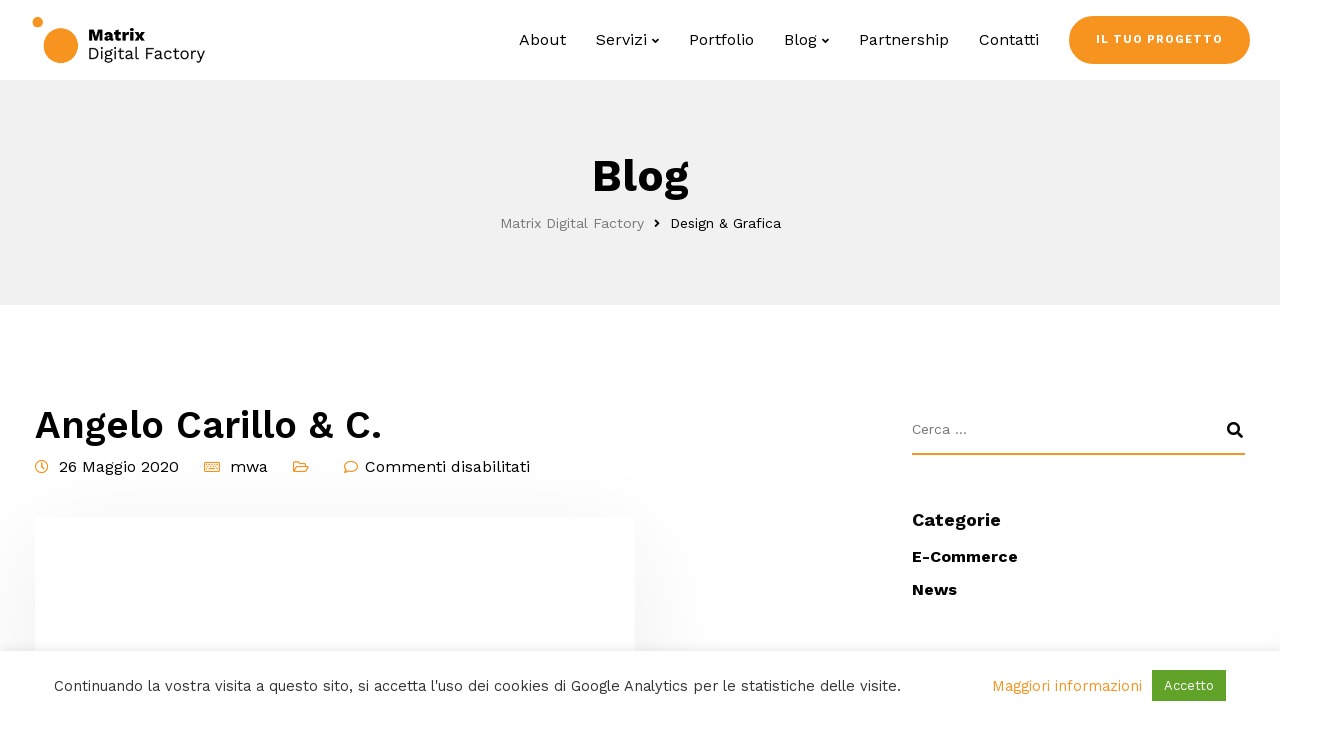

--- FILE ---
content_type: text/html; charset=UTF-8
request_url: https://www.matrixdigitalfactory.com/portfolio-category/design-e-grafica/page/3/
body_size: 24534
content:

<!DOCTYPE html>
<html lang="it-IT">
   <head>
      <meta charset="UTF-8">
      <meta name="viewport" content="width=device-width, initial-scale=1">
      <link rel="profile" href="http://gmpg.org/xfn/11">
      <link rel="pingback" href="https://www.matrixdigitalfactory.com/xmlrpc.php" />

                        <link href="https://www.matrixdigitalfactory.com/wp-content/uploads/2020/04/favicon.png" rel="icon">
              
      
	<!-- This site is optimized with the Yoast SEO plugin v14.2 - https://yoast.com/wordpress/plugins/seo/ -->
	<title>Design &amp; Grafica Archivi - Pagina 3 di 4 - Matrix Digital Factory</title>
	<meta name="robots" content="index, follow" />
	<meta name="googlebot" content="index, follow, max-snippet:-1, max-image-preview:large, max-video-preview:-1" />
	<meta name="bingbot" content="index, follow, max-snippet:-1, max-image-preview:large, max-video-preview:-1" />
	<link rel="canonical" href="https://www.matrixdigitalfactory.com/portfolio-category/design-e-grafica/page/3/" />
	<link rel="prev" href="https://www.matrixdigitalfactory.com/portfolio-category/design-e-grafica/page/2/" />
	<link rel="next" href="https://www.matrixdigitalfactory.com/portfolio-category/design-e-grafica/page/4/" />
	<meta property="og:locale" content="it_IT" />
	<meta property="og:type" content="article" />
	<meta property="og:title" content="Design &amp; Grafica Archivi - Pagina 3 di 4 - Matrix Digital Factory" />
	<meta property="og:url" content="https://www.matrixdigitalfactory.com/portfolio-category/design-e-grafica/" />
	<meta property="og:site_name" content="Matrix Digital Factory" />
	<meta name="twitter:card" content="summary_large_image" />
	<script type="application/ld+json" class="yoast-schema-graph">{"@context":"https://schema.org","@graph":[{"@type":"Organization","@id":"https://www.matrixdigitalfactory.com/#organization","name":"matrixdigitalfactory","url":"https://www.matrixdigitalfactory.com/","sameAs":[],"logo":{"@type":"ImageObject","@id":"https://www.matrixdigitalfactory.com/#logo","inLanguage":"it-IT","url":"https://www.matrixdigitalfactory.com/wp-content/uploads/2022/05/MatrixDigitalFactory.png","width":170,"height":64,"caption":"matrixdigitalfactory"},"image":{"@id":"https://www.matrixdigitalfactory.com/#logo"}},{"@type":"WebSite","@id":"https://www.matrixdigitalfactory.com/#website","url":"https://www.matrixdigitalfactory.com/","name":"Matrix Digital Factory","description":"","publisher":{"@id":"https://www.matrixdigitalfactory.com/#organization"},"potentialAction":[{"@type":"SearchAction","target":"https://www.matrixdigitalfactory.com/?s={search_term_string}","query-input":"required name=search_term_string"}],"inLanguage":"it-IT"},{"@type":"CollectionPage","@id":"https://www.matrixdigitalfactory.com/portfolio-category/design-e-grafica/page/3/#webpage","url":"https://www.matrixdigitalfactory.com/portfolio-category/design-e-grafica/page/3/","name":"Design &amp; Grafica Archivi - Pagina 3 di 4 - Matrix Digital Factory","isPartOf":{"@id":"https://www.matrixdigitalfactory.com/#website"},"inLanguage":"it-IT"}]}</script>
	<!-- / Yoast SEO plugin. -->


<link rel='dns-prefetch' href='//www.google.com' />
<link rel='dns-prefetch' href='//fonts.googleapis.com' />
<link rel='dns-prefetch' href='//s.w.org' />
<link rel='preconnect' href='https://fonts.gstatic.com' crossorigin />
<link rel="alternate" type="application/rss+xml" title="Matrix Digital Factory &raquo; Feed" href="https://www.matrixdigitalfactory.com/feed/" />
<link rel="alternate" type="application/rss+xml" title="Feed Matrix Digital Factory &raquo; Design &amp; Grafica Categories" href="https://www.matrixdigitalfactory.com/portfolio-category/design-e-grafica/feed/" />
		<script type="text/javascript">
			window._wpemojiSettings = {"baseUrl":"https:\/\/s.w.org\/images\/core\/emoji\/12.0.0-1\/72x72\/","ext":".png","svgUrl":"https:\/\/s.w.org\/images\/core\/emoji\/12.0.0-1\/svg\/","svgExt":".svg","source":{"concatemoji":"https:\/\/www.matrixdigitalfactory.com\/wp-includes\/js\/wp-emoji-release.min.js?ver=5.4.18"}};
			/*! This file is auto-generated */
			!function(e,a,t){var n,r,o,i=a.createElement("canvas"),p=i.getContext&&i.getContext("2d");function s(e,t){var a=String.fromCharCode;p.clearRect(0,0,i.width,i.height),p.fillText(a.apply(this,e),0,0);e=i.toDataURL();return p.clearRect(0,0,i.width,i.height),p.fillText(a.apply(this,t),0,0),e===i.toDataURL()}function c(e){var t=a.createElement("script");t.src=e,t.defer=t.type="text/javascript",a.getElementsByTagName("head")[0].appendChild(t)}for(o=Array("flag","emoji"),t.supports={everything:!0,everythingExceptFlag:!0},r=0;r<o.length;r++)t.supports[o[r]]=function(e){if(!p||!p.fillText)return!1;switch(p.textBaseline="top",p.font="600 32px Arial",e){case"flag":return s([127987,65039,8205,9895,65039],[127987,65039,8203,9895,65039])?!1:!s([55356,56826,55356,56819],[55356,56826,8203,55356,56819])&&!s([55356,57332,56128,56423,56128,56418,56128,56421,56128,56430,56128,56423,56128,56447],[55356,57332,8203,56128,56423,8203,56128,56418,8203,56128,56421,8203,56128,56430,8203,56128,56423,8203,56128,56447]);case"emoji":return!s([55357,56424,55356,57342,8205,55358,56605,8205,55357,56424,55356,57340],[55357,56424,55356,57342,8203,55358,56605,8203,55357,56424,55356,57340])}return!1}(o[r]),t.supports.everything=t.supports.everything&&t.supports[o[r]],"flag"!==o[r]&&(t.supports.everythingExceptFlag=t.supports.everythingExceptFlag&&t.supports[o[r]]);t.supports.everythingExceptFlag=t.supports.everythingExceptFlag&&!t.supports.flag,t.DOMReady=!1,t.readyCallback=function(){t.DOMReady=!0},t.supports.everything||(n=function(){t.readyCallback()},a.addEventListener?(a.addEventListener("DOMContentLoaded",n,!1),e.addEventListener("load",n,!1)):(e.attachEvent("onload",n),a.attachEvent("onreadystatechange",function(){"complete"===a.readyState&&t.readyCallback()})),(n=t.source||{}).concatemoji?c(n.concatemoji):n.wpemoji&&n.twemoji&&(c(n.twemoji),c(n.wpemoji)))}(window,document,window._wpemojiSettings);
		</script>
		<style type="text/css">
img.wp-smiley,
img.emoji {
	display: inline !important;
	border: none !important;
	box-shadow: none !important;
	height: 1em !important;
	width: 1em !important;
	margin: 0 .07em !important;
	vertical-align: -0.1em !important;
	background: none !important;
	padding: 0 !important;
}
</style>
	<link rel='stylesheet' id='wp-block-library-css'  href='https://www.matrixdigitalfactory.com/wp-includes/css/dist/block-library/style.min.css?ver=5.4.18' type='text/css' media='all' />
<link rel='stylesheet' id='contact-form-7-css'  href='https://www.matrixdigitalfactory.com/wp-content/plugins/contact-form-7/includes/css/styles.css?ver=5.1.9' type='text/css' media='all' />
<link rel='stylesheet' id='cookie-law-info-css'  href='https://www.matrixdigitalfactory.com/wp-content/plugins/cookie-law-info/legacy/public/css/cookie-law-info-public.css?ver=3.2.2' type='text/css' media='all' />
<link rel='stylesheet' id='cookie-law-info-gdpr-css'  href='https://www.matrixdigitalfactory.com/wp-content/plugins/cookie-law-info/legacy/public/css/cookie-law-info-gdpr.css?ver=3.2.2' type='text/css' media='all' />
<link rel='stylesheet' id='bootstrap-css'  href='https://www.matrixdigitalfactory.com/wp-content/themes/ekko/core/assets/css/bootstrap.min.css?ver=1.4' type='text/css' media='all' />
<link rel='stylesheet' id='keydesign-style-css'  href='https://www.matrixdigitalfactory.com/wp-content/themes/ekko/style.css?ver=1.4' type='text/css' media='all' />
<link rel='stylesheet' id='kd-addon-style-css'  href='https://www.matrixdigitalfactory.com/wp-content/plugins/keydesign-addon/assets/css/kd_vc_front.css?ver=5.4.18' type='text/css' media='all' />
<style id='kd-addon-style-inline-css' type='text/css'>
.tribe-common .tribe-common-anchor-alt:active,.tribe-common .tribe-common-anchor-alt:focus,.tribe-common .tribe-common-anchor-alt:hover.tribe-common .tribe-common-cta--alt:active,.tribe-common .tribe-common-cta--alt:focus,.tribe-common .tribe-common-cta--alt:hover,.tribe-events .tribe-events-c-ical__link,.tribe-common--breakpoint-medium.tribe-events .tribe-events-calendar-list__event-datetime-featured-text,.tribe-events .tribe-events-calendar-month__day--current .tribe-events-calendar-month__day-date,.tribe-events .tribe-events-calendar-month__day--current .tribe-events-calendar-month__day-date-link,.tribe-events .tribe-events-calendar-month-mobile-events__mobile-event-datetime-featured-text,.tribe-common--breakpoint-medium.tribe-events .tribe-events-calendar-day__event-datetime-featured-text,.tt_button.second-style .iconita,#single-page #comments input[type="submit"]:hover,.tt_button.tt_secondary_button,.tt_button.tt_secondary_button .iconita,.team-carousel .owl-item .team-member.design-creative .team-socials a,.format-quote .entry-wrapper:before,.blog-single-title a:hover,.upper-footer i:hover,.wpb-js-composer .vc_tta-container .vc_tta-tabs.vc_tta-tabs-position-left .vc_tta-tab a:hover,.wpb-js-composer .vc_tta-container .vc_tta-tabs.vc_tta-tabs-position-left .vc_tta-tab.vc_active a,.wpb-js-composer .vc_tta-container .vc_tta-tabs.vc_tta-tabs-position-right .vc_tta-tab a:hover,.wpb-js-composer .vc_tta-container .vc_tta-tabs.vc_tta-tabs-position-right .vc_tta-tab.vc_active a,footer.underline-effect .textwidget a:hover,.kd-price-block .pb-price,.single-tribe_events a.tribe-events-gcal,.single-tribe_events a.tribe-events-gcal:hover,.single-tribe_events a.tribe-events-ical,.single-tribe_events a.tribe-events-ical:hover,.team-member.design-classic .kd-team-contact a:hover,#commentform #submit:hover,.kd-panel-subtitle ul>li:before,.kd-panel-subtitle ol>li:before,.tab-text-container ul>li:before,.side-content-text ul>li:before,.wpb_text_column ul>li:before,.modal-content-contact .redux-social-media-list i:hover,.related-content .portfolio .post-link:hover,.related-content .portfolio h5 a:hover,#posts-content .post-link:hover,.team-member.design-classic .team-socials .fab,.vc_grid-item-mini .blog-detailed-grid .vc_gitem-post-data.vc_gitem-post-data-source-post_date p:before,.vc_grid-item-mini .blog-detailed-grid .vc_gitem-post-data.vc_gitem-post-data-source-post_date div:before,#posts-content.blog-detailed-grid .entry-meta a:hover,.woocommerce div.product .woocommerce-tabs ul.tabs li.active a,.woocommerce div.product .woocommerce-tabs ul.tabs li a:hover,.large-counter .kd_counter_units,.footer_widget .redux-social-media-list i,.woocommerce ul.products li.product .categories a:hover,#single-page .bbp-login-form .user-submit:hover,.woocommerce-page ul.products li.product.woo-minimal-style .button,.woocommerce-page ul.products li.product.woo-minimal-style .added_to_cart,.menubar #main-menu .navbar-nav .mega-menu.menu-item-has-children .dropdown:hover > a,.key-icon-box .ib-link a,.footer-bar .footer-nav-menu ul li a:hover,#popup-modal .close:hover,body.maintenance-mode .container h2,.wpb-js-composer .vc_tta-container .vc_tta.vc_tta-style-classic.vc_tta-tabs-position-top .vc_tta-tabs-container .vc_tta-tabs-list li.vc_active a,.wpb-js-composer .vc_tta-container .vc_tta.vc_tta-style-classic.vc_tta-tabs-position-top .vc_tta-tabs-container .vc_tta-tabs-list li a:hover,blockquote:before,.feature-sections-wrapper .feature-sections-tabs .nav-tabs a:hover .fa,.feature-sections-wrapper .feature-sections-tabs .nav-tabs li.active a .fa,.woocommerce nav.woocommerce-pagination ul li a:hover,.port-prev.tt_button,.port-next.tt_button,.upper-footer .socials-widget a:hover .fa,.woocommerce .woocommerce-form-login .button:hover,.footer_widget ul a:hover,.side-content-text ul li:before,span.bbp-admin-links a:hover,#bbpress-forums #bbp-single-user-details #bbp-user-navigation a:hover,.vc_grid-item-mini .vc_gitem-post-data.vc_gitem-post-data-source-post_date div:before,.vc_grid-item-mini .vc_gitem-post-data.vc_gitem-post-data-source-post_author a:before,.vc_grid-item-mini .blog-detailed-grid .vc_btn3-container:hover a,.feature-sections-wrapper .feature-sections-tabs .nav-tabs a:hover,.topbar-lang-switcher ul li a:hover span,.feature-sections-wrapper .feature-sections-tabs .nav-tabs li.active a,div.bbp-breadcrumb a:hover,#bbpress-forums div.bbp-topic-author a.bbp-author-name,#bbpress-forums div.bbp-reply-author a.bbp-author-name,.kd_pie_chart .kd-piechart-icon,.row .vc_toggle_size_md.vc_toggle_simple .vc_toggle_title:hover h4,.row .vc_toggle_size_md.vc_toggle_default .vc_toggle_title:hover h4,.woocommerce .checkout_coupon .button:hover:hover,.woocommerce-page #payment #place_order:hover,.team-member.design-minimal .team-socials a,.woocommerce-cart #single-page table.cart .button:hover,.woocommerce-cart #single-page table.cart .actions .button:hover,.wpb-js-composer .vc_tta-container .vc_tta-color-white.vc_tta-style-modern .vc_tta-tab.vc_active a,.team-member.design-two:hover .team-socials .fab:hover,.team-member.design-two .team-socials .fab:hover,#single-page .return-to-shop a:hover,.woocommerce-error a,.woocommerce-info a,.woocommerce-message a,.woocommerce-cart .wc-proceed-to-checkout a.checkout-button:hover,.navbar-nav li.dropdown:hover .dropdown-menu:hover li a:hover,.woocommerce ul.products li.product h2:hover,.keydesign-cart .buttons .btn,.woocommerce .keydesign-cart .buttons .btn,.woocommerce #payment #place_order:hover,.woocommerce-page #payment #place_order:hover,.portfolio-meta.share-meta .fa:hover,.woocommerce-account #single-page .woocommerce-Button:hover,.woocommerce #respond input#submit:hover,.woocommerce-page ul.products li.product.woo-minimal-style .button:hover,.woocommerce-page ul.products li.product.woo-minimal-style .added_to_cart:hover,.blog_widget ul li a:hover,#posts-content .entry-meta a:hover,.woocommerce a.button:hover,.keydesign-cart:hover .cart-icon,#comments input[type="submit"],.search-submit:hover,.blog-single-content .tags a,.lower-footer a:hover,#posts-content .post .blog-single-title a:hover,#posts-content.blog-minimal-list .blog-single-title a:hover,#posts-content.blog-img-left-list .blog-single-title a:hover,.socials-widget a:hover .fa,.socials-widget a:hover,#customizer .ekko-tooltip,.footer_widget .menu li a:hover,.row .vc_toggle_size_md.vc_toggle_simple .vc_toggle_title:hover h4,#single-page .single-page-content .widget ul li a:hover,#comments .reply a:hover,#comments .comment-meta a:hover,#kd-slider .secondary_slider,#single-page .single-page-content .widget ul li.current-menu-item a,.team-socials .fa:hover,#posts-content .post .tt_button:hover .fa,#posts-content .post .tt_button:hover,.topbar-socials a:hover .fa,.pricing .pricing-price,.pricing-table .tt_button,.topbar-phone .iconsmind-Telephone ,.topbar-email .iconsmind-Mail,.modal-content-contact .key-icon-box .service-heading a:hover,.pricing-table.active .tt_button:hover,.footer-business-content a:hover,.vc_grid-item-mini .vc_gitem-zone .vc_btn3.vc_btn3-style-custom,.star-rating span,.es-accordion .es-heading h4 a:hover,.keydesign-cart ul.product_list_widget .cart-item:hover,.woocommerce .keydesign-cart ul.product_list_widget .cart-item:hover,#customizer .options a:hover i,.woocommerce .price_slider_wrapper .price_slider_amount .button,#customizer .options a:hover,#single-page input[type="submit"]:hover,#posts-content .post input[type="submit"]:hover,.active .pricing-option .fa,#comments .reply a:hover,.meta-content .tags a:hover,.navigation.pagination .next,.woocommerce-cart#single-page table.cart .product-name a:hover,.navigation.pagination .prev,.product_meta a:hover,.tags a:hover,.tagcloud a:hover,.tt_button.second-style,.lower-footer .pull-right a:hover,.woocommerce-review-link:hover,.section .wpcf7-mail-sent-ok,.blog-header-form .wpcf7-mail-sent-ok,.upper-footer .modal-menu-item,.video-socials a:hover .fa,.kd_pie_chart .pc-link a:hover,.vc_grid-item-mini .vc_gitem_row .vc_gitem-col h4:hover,.fa,.far,.fas,.fab,.wpcf7 .wpcf7-submit:hover,.contact .wpcf7-response-output,.video-bg .secondary-button:hover,#headerbg li a.active,#headerbg li a.active:hover,.footer-nav a:hover ,.wpb_wrapper .menu a:hover ,.text-danger,.blog_widget ul li a:before,.pricing .fa,.content-area .vc_grid .vc_gitem-zone-c .vc_general,code,#single-page .single-page-content ul li:before,.subscribe-form header .wpcf7-submit,#posts-content .page-content ul li:before,.chart-content .nc-icon-outline,.chart,.row .vc_custom_heading a:hover,.secondary-button-inverse,.primary-button.button-inverse:hover,.primary-button,a,.kd-process-steps .pss-step-number span,.navbar-default .navbar-nav > .active > a,.pss-link a:hover,.kd_number_string,.featured_content_parent .active-elem h4,.contact-map-container .toggle-map:hover .fa,.contact-map-container .toggle-map:hover,.testimonials.slider .tt-container:before,.tt_button:hover,div.wpforms-container-full .wpforms-form input[type=submit]:hover,div.wpforms-container-full .wpforms-form button[type=submit]:hover,.nc-icon-outline,.phb-simple-link:hover,.content-area .vc_grid-item-mini:hover .vc_gitem-zone-c .vc_gitem_row .vc_gitem-col h4,.woocommerce ul.products li.product h3:hover,.wpb_text_column ol>li:before,.wpb_text_column ul>li:before,.key-icon-box .ib-link a:hover,.features-tabs .tab-controls li a:hover,.features-tabs.tab-img-fullwidth li.active a,.wp-block-button .wp-block-button__link:hover,.wp-block-archives li a:hover,.wp-block-categories.wp-block-categories-list li a:hover {color: #F79420;}.tribe-common .tribe-common-anchor-alt,.tribe-common .tribe-common-anchor-alt:active,.tribe-common .tribe-common-anchor-alt:focus,.tribe-common .tribe-common-anchor-alt:hover,.tribe-common .tribe-common-cta--alt,.tribe-events .tribe-events-c-ical__link,.play-btn-primary-color .play-video:hover,.play-btn-primary-color .play-video,.play-btn-primary-color.play-video:hover,.play-btn-primary-color.play-video,.search .search-form .search-field,.feature-sections-wrapper .feature-sections-tabs .nav-tabs li.active a,.blog_widget .woocommerce-product-search .search-field,.features-tabs.tab-img-fullwidth li.active a,.pricing-table.active,.key-icon-box:hover .ib-wrapper,.cb-container:hover,.modal-content-inner .wpcf7-not-valid-tip,.section .wpcf7-mail-sent-ok,.fa.toggle-map-info:hover,.blog-header-form .wpcf7-mail-sent-ok,.blog-header-form .wpcf7-not-valid-tip,.section .wpcf7-not-valid-tip,.kd-side-panel .wpcf7-not-valid-tip,.kd-process-steps.process-checkbox-template .pss-item:before,.kd-process-steps.process-checkbox-template,.kd-separator,.kd-separator .kd-separator-line {border-color: #F79420;}.tribe-common .tribe-common-form-control-toggle__input:checked,.tribe-common .tribe-common-c-btn,.tribe-common a.tribe-common-c-btn,.tribe-events .datepicker .day.active,.tribe-events .datepicker .day.active.focused,.tribe-events .datepicker .day.active:focus,.tribe-events .datepicker .day.active:hover,.tribe-events .datepicker .month.active,.tribe-events .datepicker .month.active.focused,.tribe-events .datepicker .month.active:focus,.tribe-events .datepicker .month.active:hover,.tribe-events .datepicker .year.active,.tribe-events .datepicker .year.active.focused,.tribe-events .datepicker .year.active:focus,.tribe-events .datepicker .year.active:hover,.tribe-events .tribe-events-c-events-bar__search-button:before,.tribe-events .tribe-events-c-ical__link:active,.tribe-events .tribe-events-c-ical__link:focus,.tribe-events .tribe-events-c-ical__link:hover,.tribe-events .tribe-events-c-view-selector__button:before,.tribe-events .tribe-events-calendar-list__event-row--featured .tribe-events-calendar-list__event-date-tag-datetime:after,.tribe-events .tribe-events-calendar-month__calendar-event--featured:before,.tribe-events .tribe-events-calendar-month__day-cell--selected,.tribe-events .tribe-events-calendar-month__day-cell--selected:focus,.tribe-events .tribe-events-calendar-month__day-cell--selected:hover,.tribe-events .tribe-events-calendar-month__mobile-events-icon--event,.tribe-theme-twentyseventeen .tribe-events .tribe-events-calendar-month__day-cell--selected:focus,.tribe-theme-twentyseventeen .tribe-events .tribe-events-calendar-month__day-cell--selected:hover,.tribe-theme-twentytwenty .tribe-events .tribe-events-calendar-month__day-cell--selected,.tribe-events .tribe-events-calendar-day__event--featured:after,#single-page .bbp-login-form .user-submit,.bbpress #user-submit,.gform_wrapper .gform_footer input.button,.gform_wrapper .gform_footer input[type=submit],input[type="button"].ninja-forms-field,.modal-content-inner .wpcf7-submit:hover,.searchform #searchsubmit,#kd-slider,.kd-contact-form.light_background .wpcf7 .wpcf7-submit,.footer-newsletter-form .wpcf7 .wpcf7-submit,.kd_progressbarfill,.phone-wrapper,.wpb_wrapper #loginform .button,.woocommerce input.button,.email-wrapper,.woocommerce ul.products li.product .added_to_cart:hover,.footer-business-info.footer-socials a:hover,.parallax.with-overlay:after,.content-area .vc_grid-filter>.vc_grid-filter-item span:after,.tt_button.tt_secondary_button:hover,.pricing-table .tt_button:hover,.modal-content-inner .wpcf7-not-valid-tip,.kd-side-panel .wpcf7-not-valid-tip,.tt_button.second-style:hover,.pricing-table.active .tt_button,#customizer .screenshot a,.heading-separator,.blog-header-form .wpcf7-not-valid-tip,.section .wpcf7-not-valid-tip,.port-prev.tt_button:hover,.port-next.tt_button:hover,.owl-buttons div:hover,.row .vc_toggle_default .vc_toggle_icon,.row .vc_toggle_default .vc_toggle_icon::after,.row .vc_toggle_default .vc_toggle_icon::before,.woocommerce #respond input#submit,.woocommerce a.button,.upper-footer .modal-menu-item:hover,.contact-map-container .toggle-map,.portfolio-item .portfolio-content,.tt_button,.owl-dot span,.woocommerce a.remove:hover,.pricing .secondary-button.secondary-button-inverse:hover,.with-overlay .parallax-overlay,.secondary-button.secondary-button-inverse:hover,.secondary-button,#kd-slider .bullet-bar.tparrows,.primary-button.button-inverse,#posts-content .post input[type="submit"],.btn-xl,.with-overlay,.vc_grid-item-mini .vc_gitem-zone .vc_btn3.vc_btn3-style-custom:hover,.woocommerce .price_slider_wrapper .ui-slider-horizontal .ui-slider-range,.separator,.woocommerce button.button,.cb-container.cb_main_color:hover,.keydesign-cart .buttons .btn:hover,.woocommerce .keydesign-cart .buttons .btn:hover,.woocommerce ul.products li.product .button:hover,#single-page #comments input[type="submit"]:hover,.contact-map-container .toggle-map:hover,.wpcf7 .wpcf7-submit:hover,.owl-dot span,.features-tabs .tab.active,.pricing-table.DetailedStyle.active .pricing-title .pricing-title-content,.content-area .vc_grid .vc-gitem-zone-height-mode-auto.vc_gitem-zone.vc_gitem-zone-a:before,.row .vc_toggle_simple .vc_toggle_title:hover .vc_toggle_icon::after,.row .vc_toggle_simple .vc_toggle_title:hover .vc_toggle_icon::before,.wpcf7 .wpcf7-submit,.navigation.pagination .next:hover,#single-page .vc_col-sm-3 .wpcf7 .wpcf7-submit,.spinner:before,.fa.toggle-map-info:hover,.content-area .vc_grid .vc_gitem-zone-c .vc_general:hover,.content-area .vc_grid-item-mini .vc_gitem-animate-fadeIn .vc_gitem-zone.vc_gitem-zone-a:before,.keydesign-cart .badge,.tags a:after,.tagcloud a:after,div.wpcf7 .wpcf7-form .ajax-loader,#bbp_search_submit,div.wpforms-container-full .wpforms-form input[type=submit],div.wpforms-container-full .wpforms-form button[type=submit],.comparison-pricing-table .vc_custom_heading.active,.comparison-pricing-table .pricing-row.active,#commentform #submit,footer.underline-effect .textwidget a:after,footer.underline-effect .navbar-footer li a:after,footer.underline-effect .footer_widget .menu li a:after,#main-menu.underline-effect .navbar-nav .mega-menu .dropdown-menu .menu-item a:after,#main-menu.underline-effect .navbar-nav .menu-item .dropdown-menu .menu-item a:after,.kd-process-steps.process-checkbox-template .pss-step-number span:before,.kd-process-steps.process-checkbox-template .pss-step-number:before,.kd-process-steps.process-checkbox-template .pss-item:before,#tribe-events .tribe-events-button,.blog-page-numbers li.active a,.woocommerce nav.woocommerce-pagination ul li span.current,.woocommerce span.onsale,.kd-price-switch input:checked + .price-slider,.team-member.design-classic .kd-team-contact .kd-team-email:before,.team-member.design-classic .kd-team-contact .kd-team-phone:before,.team-member.design-creative .team-image:before,.team-member.design-creative .team-content-hover:before,.testimonials.slider.with-image .tt-content .tt-container,.ib-hover-2.key-icon-box:hover .ib-wrapper,#main-menu.background-dropdown-effect .navbar-nav .menu-item-has-children .dropdown-menu a:hover,.team-member.design-classic .team-socials a:after,.woocommerce .price_slider_wrapper .ui-slider .ui-slider-handle,.navigation.pagination .prev:hover,.kd-panel-phone:after,.kd-panel-email:after,.kd-panel-social-list .redux-social-media-list a:after,footer.underline-effect .footer_widget ul li.cat-item a:after,.play-btn-primary-color .play-video,.wp-block-button__link {background-color: #F79420;}#single-page .bbp-login-form .user-submit,#single-page #comments input[type="submit"]:hover,.navigation.pagination .next,.navigation.pagination .prev,.upper-footer .modal-menu-item,.wpcf7 .wpcf7-submit:hover,.tt_button,div.wpforms-container-full .wpforms-form input[type=submit]:hover,div.wpforms-container-full .wpforms-form button[type=submit]:hover,.navigation.pagination .next,.navigation.pagination .prev,.woocommerce ul.products li.product .button:hover,.woocommerce .price_slider_wrapper .ui-slider .ui-slider-handle,.pricing.active,.vc_grid-item-mini .vc_gitem-zone .vc_btn3.vc_btn3-style-custom,.primary-button.button-inverse:hover,.primary-button.button-inverse,.keydesign-cart .buttons .btn,.woocommerce .keydesign-cart .buttons .btn,.wpcf7 .wpcf7-submit,.wpb_wrapper #loginform .button,.owl-buttons div:hover,.woocommerce button.button,.woocommerce a.button,.content-area .vc_grid .vc_gitem-zone-c .vc_general,#commentform #submit,div.wpforms-container-full .wpforms-form input[type=submit],div.wpforms-container-full .wpforms-form button[type=submit],.wp-block-button__link,#posts-content .post input[type="submit"],.woocommerce ul.products li.product .added_to_cart,.woocommerce input.button,.owl-dot.active span,.owl-dot:hover span {border: 2px solid #F79420;}div.wpcf7 .wpcf7-form .ajax-loader {border: 5px solid #F79420;}.blog_widget .woocommerce-product-search .search-field,.blog_widget .search-form .search-field,.page-404 .tt_button,#wrapper .widget-title,.blockquote-reverse,.testimonials.slider.owl-dot.active span,.tags a:hover,.tagcloud a:hover,.contact-map-container .toggle-map:hover,.navigation.pagination .next:hover,.navigation.pagination .prev:hover,.contact .wpcf7-response-output,.video-bg .secondary-button,#single-page .single-page-content .widget .widgettitle,.image-bg .secondary-button,.contact .wpcf7-form-control-wrap textarea.wpcf7-form-control:focus,.contact .wpcf7-form-control-wrap input.wpcf7-form-control:focus,.team-member-down:hover .triangle,.team-member:hover .triangle,.comparison-pricing-table .vc_custom_heading.active,.comparison-pricing-table .pricing-row.active,.features-tabs .tab.active:after,.tabs-image-left.features-tabs .tab.active:after,.secondary-button-inverse,.kd-process-steps.process-number-template ul li:hover,.wpb-js-composer .vc_tta-container .vc_tta.vc_tta-style-classic.vc_tta-tabs-position-top .vc_tta-tabs-container .vc_tta-tabs-list li.vc_active a,.vc_separator .vc_sep_holder .vc_sep_line {border-color: #F79420;}.wpb-js-composer .vc_tta-container .vc_tta-tabs.vc_tta-tabs-position-left .vc_tta-tab.vc_active a,.wpb-js-composer .vc_tta-container .vc_tta-tabs.vc_tta-tabs-position-right .vc_tta-tab.vc_active a,.wpb-js-composer .vc_tta-container .vc_tta-tabs.vc_tta-tabs-position-left .vc_tta-tab.vc_active,.wpb-js-composer .vc_tta-container .vc_tta-tabs.vc_tta-tabs-position-right .vc_tta-tab.vc_active {border-bottom-color: #F79420;}.wpb-js-composer .vc_tta-container.vc_tta-tabs.vc_tta-tabs-position-left .vc_tta-tab:before {border-right: 9px solid #F79420;}.wpb-js-composer .vc_tta-container .vc_tta.vc_tta-style-classic.vc_tta-tabs-position-top .vc_tta-tabs-container .vc_tta-tabs-list li:before {border-top: 9px solid #F79420;}.tribe-common .tribe-common-c-btn:focus,.tribe-common .tribe-common-c-btn:hover,.tribe-common a.tribe-common-c-btn:focus,.tribe-common a.tribe-common-c-btn:hover,.tt_button.btn_secondary_color.tt_secondary_button:hover,.tt_button.btn_secondary_color,#wrapper.btn-hover-2 .wpcf7 .wpcf7-submit:hover,.btn-hover-2 #commentform #submit:hover,.btn-hover-2 .kd-panel-contact .wpcf7-submit:hover,.play-btn-secondary-color .play-video {background-color: #EF7700;}.tt_button.btn_secondary_color.tt_secondary_button,.tt_button.btn_secondary_color:hover {color: #EF7700;}.tt_button.btn_secondary_color {border: 2px solid #EF7700;}.play-btn-secondary-color .play-video:hover,.play-btn-secondary-color .play-video,.play-btn-secondary-color.play-video:hover,.play-btn-secondary-color.play-video,#wrapper.btn-hover-2 .wpcf7 .wpcf7-submit:hover,.btn-hover-2 #commentform #submit:hover,.btn-hover-2 .kd-panel-contact .wpcf7-submit:hover {border-color: #EF7700;}h1,h2,h3,h4,h5,.kd_progress_bar .kd_progb_head .kd-progb-title h4,.es-accordion .es-heading h4 a,.wpb-js-composer .vc_tta-color-white.vc_tta-style-modern .vc_tta-tab>a:hover,#comments .fn,#comments .fn a,.portfolio-block h4,.rw-author-details h4,.testimonials.slider .author,.vc_grid-item-mini .vc_gitem_row .vc_gitem-col h4,.team-content h5,.key-icon-box .service-heading,.post a:hover,.kd_pie_chart .kd_pc_title,.kd_pie_chart .pc-link a,.testimonials .tt-content h4,.kd-photobox .phb-content h4,.kd-process-steps .pss-text-area h4,.widget-title,.kd-promobox .prb-content h4,.bp-content h4,.reply-title,.product_meta,.blog-header .section-heading,.tcards-title,.tcards_header .tcards-name,.woocommerce-result-count,.pss-link a,.navbar-default .nav li a,.logged-in .navbar-nav a,.navbar-nav .menu-item a,.woocommerce table.shop_attributes th,.portfolio-block strong,.keydesign-cart .nc-icon-outline-cart,.portfolio-meta.share-meta .fa,.subscribe input[type="submit"],.es-accordion .es-speaker-container .es-speaker-name,.pricing-title,.woocommerce-cart#single-page table.cart .product-name a,.wpb-js-composer .vc_tta-container .vc_tta-color-white.vc_tta-style-modern .vc_tta-tab>a,.rw_rating .rw-title,.group_table .label,.cb-container.cb_transparent_color:hover .cb-heading,.app-gallery .ag-section-desc h4,.single-post .wpb_text_column strong,.owl-buttons div,#single-page .single-page-content .widget ul li a,.modal-content-contact .key-icon-box .service-heading a,.woocommerce-ordering select,.woocommerce div.product .woocommerce-tabs .panel #reply-title,.page-404 .section-subheading,.showcoupon:hover,.pricing-table .pricing-img .fa,.navbar-default .navbar-nav > li > a:hover,.testimonials.slider.with-image .tt-container h6,.socials-widget a:hover .fa,.socials-widget a:hover,.owl-nav div,#comments label,.author-box-wrapper .author-name h6,.keydesign-cart .empty-cart,.play-video:hover .fa-play,.author-website,.post-link:hover,#comments .reply a:hover,.author-desc-wrapper a:hover,.blog-single-content .tags a:hover,.woocommerce #coupon_code,.woocommerce .quantity .qty,.kd-price-block .pb-content-wrap .pb-pricing-wrap,.blog-single-title a,.topbar-phone a:hover,.topbar-email a:hover,#menu-topbar-menu li a:hover,.navbar-topbar li a:hover,.fa.toggle-search:hover,.business-info-header .fa,.tt_secondary_button.tt_third_button:hover,.tt_secondary_button.tt_third_button:hover .fa,.keydesign-cart .subtotal,#single-page p.cart-empty,blockquote cite,.cta-icon .fa,.pricing .pricing-option strong,.pricing-table.DetailedStyle .pricing .pricing-price,body.maintenance-mode .countdown,.mobile-cart .keydesign-cart,body.woocommerce-page .entry-header .section-heading,.feature-sections-wrapper .feature-sections-tabs .nav-tabs a,.team-member.design-minimal .team-socials a:hover,.content-area .vc_grid-filter>.vc_grid-filter-item:hover>span,.key-icon-box .ib-link a:hover,.rw-link a:hover,.tcards-link a:hover,.team-link a:hover,.feature-sections-wrapper .side-content-wrapper .simple-link:hover,.woocommerce ul.products li.product .price,.woocommerce-page ul.products li.product.woo-minimal-style:hover .button:hover,.breadcrumbs,.kd_pie_chart .pc_percent_container,.product_meta a:hover,.navbar-default .nav:hover > li.dropdown:hover > a,.menubar #main-menu .navbar-nav .mega-menu.menu-item-has-children .dropdown > a,#posts-content.blog-detailed-grid .entry-meta a,.woocommerce nav.woocommerce-pagination ul li a,.content-area .vc_grid-filter>.vc_grid-filter-item.vc_active>span,.feature-sections-wrapper .feature-sections-tabs .nav-tabs a .fa,.vc_toggle_simple .vc_toggle_title .vc_toggle_icon::after,.vc_toggle_simple .vc_toggle_title .vc_toggle_icon::before,.testimonials .tt-content .content,.wpb-js-composer .es-accordion .es-time,.wpb-js-composer .es-accordion .es-time .fa-clock-o,.related-content .portfolio .post-link,.phb-simple-link,.ps-secondary-variant,.ps-default-variant,.vc_custom_heading.post-link,#posts-content .post-link {color: #000000;}.ib-link.iconbox-main-color a:hover{color: #000000 !important;}.vc_toggle.vc_toggle_default .vc_toggle_icon,.row .vc_toggle_size_md.vc_toggle_default .vc_toggle_title .vc_toggle_icon:before,.row .vc_toggle_size_md.vc_toggle_default .vc_toggle_title .vc_toggle_icon:after,.searchform #searchsubmit:hover {background-color: #000000;}.menubar #main-menu .navbar-nav .mega-menu.menu-item-has-children .dropdown > a {color: #000000 !important;}.navbar-default .navbar-toggle .icon-bar,.navbar-toggle .icon-bar:before,.navbar-toggle .icon-bar:after {background-color: #000000;}.kd-contact-form.light_background .wpcf7 .wpcf7-submit:hover {background-color: #000000 !important;}.kd_counter_number:after {background-color: #000000;}.testimonials.slider .owl-dot:hover span {border-color: #000000;}.cb-container.cb_transparent_color:hover .cb-text-area p {color: #000000;}.wpcf7 .wpcf7-text::-webkit-input-placeholder { color: #000000; }.wpcf7 .wpcf7-text::-moz-placeholder { color: #000000; }.wpcf7 .wpcf7-text:-ms-input-placeholder { color: #000000; }.wpcf7-form-control-wrap .wpcf7-textarea::-webkit-input-placeholder { color: #000000; }.wpcf7-form-control-wrap .wpcf7-textarea::-moz-placeholder {color: #000000; }.wpcf7-form-control-wrap .wpcf7-textarea:-ms-input-placeholder {color: #000000; }.footer-newsletter-form .wpcf7-form .wpcf7-email,.footer-business-info.footer-socials a,.upper-footer {background-color: #F79420;}.upper-footer {border-color: #F79420;}.footer-business-info,.lower-footer {background-color: #F79420;}.lower-footer,.upper-footer,.upper-footer .socials-widget .fa,.footer_widget p {color: #0A0A0A;}.lower-footer a,.upper-footer a {color: #0a0a0a !important;}.lower-footer a:hover,.upper-footer a:hover {color: #ffffff !important;}.upper-footer i,.upper-footer .widget-title,.upper-footer .modal-menu-item {color: #0A0A0A;}.upper-footer .widget-title,.upper-footer #wp-calendar caption,.footer_widget .menu li a,.lower-footer ul li.cat-item a,.footer-nav-menu .navbar-footer li a,.lower-footer span,.lower-footer a {font-size: 15px;}.topbar-lang-switcher ul li a:hover span,.topbar-search .fa.toggle-search:hover,#menu-topbar-menu a:hover,.topbar .redux-social-media-list a:hover .fab,.navbar-topbar a:hover,.transparent-navigation #menu-topbar-menu li a:hover,.transparent-navigation .navbar.navbar-default .topbar-phone a:hover,.transparent-navigation .navbar.navbar-default .topbar-email a:hover,.navbar.navbar-default .topbar-phone a:hover,.navbar.navbar-default .topbar-email a:hover {color: #F79420 !important;}.navbar.navbar-default.contained .container,.navbar.navbar-default .menubar,.navbar.navbar-default.navbar-shrink.fixed-menu,.keydesign-cart .keydesign-cart-dropdown,.navbar.navbar-default .dropdown-menu,#main-menu .navbar-nav .mega-menu > .dropdown-menu:before {background-color: #FFFFFF !important;}.navbar-default .menu-item-has-children .mobile-dropdown,.navbar-default .menu-item-has-children:hover .dropdown-menu .dropdown:before,.navbar.navbar-default .mobile-cart .keydesign-cart .cart-icon,.keydesign-cart .nc-icon-outline-cart,.transparent-navigation .navbar.navbar-default .menubar .navbar-nav .dropdown-menu a,.navbar.navbar-default .menubar .navbar-nav a {color: #000000 !important;}@media (min-width: 960px) {.transparent-navigation .navbar.navbar-default,.transparent-navigation .navbar.navbar-default .container,.transparent-navigation .navbar.navbar-default.contained,.transparent-navigation .navbar .topbar,.transparent-navigation .navbar .menubar {background-color: transparent !important;}.transparent-navigation #menu-topbar-menu li a,.transparent-navigation .navbar-topbar li a,.transparent-navigation .topbar-phone .iconsmind-Telephone,.transparent-navigation .topbar-email .iconsmind-Mail,.transparent-navigation .navbar.navbar-default:not(.navbar-shrink) .topbar-socials a .fab,.transparent-navigation .navbar.navbar-default .topbar-phone a,.transparent-navigation .navbar.navbar-default .topbar-email a,.transparent-navigation .navbar.navbar-default .topbar-contact i,.transparent-navigation .navbar.navbar-default .topbar-opening-hours,.transparent-navigation .topbar-lang-switcher ul,.transparent-navigation .topbar-lang-switcher ul:not(:hover) li a,.transparent-navigation .topbar .topbar-search .fa.toggle-search:not(.fa-times),.transparent-navigation .navbar.navbar-default:not(.navbar-shrink) .topbar-search .fa.toggle-search:not(.fa-times),.transparent-navigation .navbar.navbar-default:not(.navbar-shrink) .nav > .menu-item > a,.transparent-navigation .keydesign-cart .cart-icon,.transparent-navigation .keydesign-cart .badge,.transparent-navigation #logo .logo {color: #FFFFFF !important;}.transparent-navigation .navbar.navbar-default:not(.navbar-shrink) .keydesign-cart svg,.transparent-navigation .topbar .keydesign-cart svg {fill: #FFFFFF !important;}}.navbar-default .nav:hover > li.dropdown:hover > a,.navbar.navbar-default.navbar-shrink .menubar .navbar-nav a:hover,.navbar.navbar-default .navbar-nav a:hover {color: #F79420 !important;}#logo .logo {color: #000000 !important;}.transparent-navigation .navbar-shrink #logo .logo,.navbar-shrink #logo .logo {color: #000000 !important;}body,.box,.cb-text-area p,body p ,.upper-footer .search-form .search-field,.upper-footer select,.footer_widget .wpml-ls-legacy-dropdown a,.footer_widget .wpml-ls-legacy-dropdown-click a {color: #000000;font-weight: 400;font-family: Work Sans;font-size: 16px;line-height: 24px;}.key-icon-box a p,.key-icon-box a:hover p {color: #000000;}.container #logo .logo {}.container h1 {color: #000000;font-weight: 700;font-family: Work Sans;font-size: 44px;line-height: 46px;letter-spacing: 0px;}.container h2,#popup-modal .modal-content h2 {color: #0a0a0a;font-weight: 600;font-family: Work Sans;font-size: 38px;line-height: 40px;letter-spacing: 0px;}.container h3 {color: #0a0a0a;font-weight: 400;font-family: Work Sans;font-size: 34px;line-height: 36px;letter-spacing: 0px;}.content-area .vc_grid-item-mini .vc_gitem_row .vc_gitem-col h4,.container h4,.kd-photobox .phb-content h4,.content-area .vc_grid-item-mini .vc_gitem_row .vc_gitem-col h4 {color: #0a0a0a;font-weight: 500;font-family: Work Sans;font-size: 28px;line-height: 30px;letter-spacing: 0px;}.vc_grid-item-mini .vc_custom_heading h5,.container h5 {color: #0a0a0a;font-weight: 400;font-family: Work Sans;font-size: 24px;line-height: 26px;letter-spacing: 0px;}.container h6,.key-icon-box h6.service-heading {font-weight: 400;font-family: Work Sans;font-size: 18px;line-height: 20px;letter-spacing: 0px;}.topbar-phone,.topbar-email,.topbar-socials a,#menu-topbar-menu a,.navbar-topbar a,.topbar-opening-hours,.topbar-lang-switcher ul li span {font-weight: 400;font-size: 13px;}body .navbar-default .nav li a,body .modal-menu-item {font-weight: 400;font-size: 16px;letter-spacing: 0px;}.entry-header.blog-header {background-color: #F1F1F1;}.search .breadcrumbs,.search .entry-header .section-heading,.archive.author .breadcrumbs,.archive.author .entry-header .section-heading,.archive.category .breadcrumbs,.archive.category .entry-header .section-heading,.archive.tag .breadcrumbs,.archive.tag .entry-header .section-heading,.archive.date .breadcrumbs,.archive.date .entry-header .section-heading,.blog .breadcrumbs,.blog .entry-header .section-heading,.blog .entry-header .section-subheading {color: #313131;}.hover_solid_primary:hover { background-color: #F79420 !important; border-color: #F79420 !important; color: #fff !important;}.btn-hover-2 .tt_button.tt_primary_button:hover,.btn-hover-2 .tt_button.tt_primary_button.btn_primary_color:hover {background-color: #F79420 !important;}.btn-hover-2 .hover_solid_secondary:hover {background-color: #F79420 !important;}.hover_solid_secondary:hover { background-color: #EF7700 !important; border-color: #EF7700 !important; color: #fff !important;}.vc_grid-item-mini .blog-detailed-grid .vc_btn3-container:hover a,.btn-hover-2 .tt_button:hover,.woocommerce .btn-hover-2 ul.products li.product.woo-detailed-style .added_to_cart:hover,.woocommerce .btn-hover-2 ul.products li.product.woo-detailed-style .button:hover,.btn-hover-2 .woocommerce ul.products li.product.woo-detailed-style .added_to_cart:hover,.btn-hover-2 .woocommerce ul.products li.product.woo-detailed-style .button:hover { color: #fff !important; border-color: #EF7700 !important;}.btn-hover-2 .tt_button::before,.woocommerce .btn-hover-2 ul.products li.product.woo-detailed-style .added_to_cart::before,.woocommerce .btn-hover-2 ul.products li.product.woo-detailed-style .button::before,.btn-hover-2 .woocommerce ul.products li.product.woo-detailed-style .added_to_cart::before,.btn-hover-2 .woocommerce ul.products li.product.woo-detailed-style .button::before { background-color: #EF7700 !important;}.hover_outline_primary:hover { background-color: #F79420 !important; border-color: #F79420 !important; background: transparent !important;}.hover_outline_secondary:hover { color: #EF7700 !important; border-color: #EF7700 !important; background-color: transparent !important;}.wpb_wrapper #loginform .input,.woocommerce-product-search .search-field,.search-form .search-field,.wpcf7 input[type="date"],.wpcf7 .wpcf7-text,.wpcf7 .wpcf7-select,.wpcf7 .wpcf7-email,.wpcf7 .wpcf7-select,.wpcf7 .wpcf7-select,.wpcf7-form textarea,.wpb_wrapper #loginform .input,.wpcf7 input[type="date"],.wpcf7 .wpcf7-text,.wpcf7 .wpcf7-email,.wpcf7 .wpcf7-select,.modal-content-inner .wpcf7 .wpcf7-text,.modal-content-inner .wpcf7 .wpcf7-email {background-color: #FFFFFF;}.wpb_wrapper #loginform .input,.woocommerce-product-search .search-field,.search-form .search-field,.wpcf7 input[type="date"],.wpcf7 .wpcf7-text,.wpcf7 .wpcf7-email,.wpcf7 .wpcf7-select,.wpcf7 .wpcf7-select,.wpcf7-form textarea,.wpb_wrapper #loginform .input,.wpcf7 input[type="date"],.wpcf7 .wpcf7-text,.wpcf7 .wpcf7-email,.wpcf7 .wpcf7-select,.modal-content-inner .wpcf7 .wpcf7-text,.modal-content-inner .wpcf7 .wpcf7-email {font-weight: 400;font-size: 14px;text-transform: none;}.wpcf7 .wpcf7-text::-webkit-input-placeholder { color: #888888; }.wpcf7 .wpcf7-text::-moz-placeholder { color: #888888; }.wpcf7 .wpcf7-text:-ms-input-placeholder { color: #888888; }.wpcf7-form-control-wrap .wpcf7-textarea::-webkit-input-placeholder { color: #888888; }.wpcf7-form-control-wrap .wpcf7-textarea::-moz-placeholder {color: #888888; }.wpcf7-form-control-wrap .wpcf7-textarea:-ms-input-placeholder {color: #888888; }.woocommerce ul.products li.product .added_to_cart,.woocommerce ul.products li.product .button,.woocommerce div.product form.cart .button,.tt_button,.wpcf7 .wpcf7-submit,.content-area .vc_grid .vc_gitem-zone-c .vc_general,.tt_button.modal-menu-item,.vc_grid-item-mini .blog-detailed-grid .vc_btn3-container a,.pricing-table .tt_button,.pricing-table.active .tt_button {font-weight: 700;font-family: Work Sans;font-size: 11px;text-transform: uppercase;letter-spacing: 1px;}.woocommerce ul.products li.product .added_to_cart,.woocommerce ul.products li.product .button,.woocommerce div.product form.cart .button,#commentform #submit,.tt_button,.wpcf7 .wpcf7-submit,.content-area .vc_grid .vc_gitem-zone-c .vc_general,.tt_button.modal-menu-item {padding-top: 0;padding-bottom: 0;padding-left: 25px;padding-right: 25px;}.rw-authorimg img,.woocommerce #review_form #commentform input[type="text"],.woocommerce #review_form #commentform input[type="email"],.woocommerce #review_form #respond #comment,.wpcf7 .wpcf7-text,.wpcf7 .wpcf7-number,.wpcf7-form textarea,.wpcf7 .wpcf7-email,.wpcf7 .wpcf7-select,.wpcf7 input[type="date"],.blog-header-form .wpcf7 .wpcf7-email,.section .wpcf7-not-valid-tip,.kd-side-panel .wpcf7-not-valid-tip,#single-page #comments input[type="text"],#single-page #comments input[type="email"],#single-page #comments input[type="url"],#single-page #comments textarea,#comments input[type="text"],#comments input[type="email"],#comments input[type="url"],#comments textarea,.wpb_wrapper #loginform .input,.woocommerce #wrapper .quantity .qty,.features-tabs .tab-controls li a,.woocommerce-checkout .woocommerce form .form-row select,.woocommerce-checkout .woocommerce form .form-row input.input-text,.woocommerce-checkout .woocommerce form .form-row textarea,.woocommerce-checkout #single-page .select2-container--default .select2-selection--single,.woocommerce-checkout .woocommerce #coupon_code,.woocommerce-cart #single-page table.cart .quantity .qty,.woocommerce .coupon #coupon_code {border-radius: 21px;}.vc_wp_search .search-field,.rw-authorimg img,.add_to_cart_button,.tribe-events .tribe-events-c-ical__link,.tribe-common .tribe-common-c-btn,.tribe-common a.tribe-common-c-btn,div.wpforms-container-full .wpforms-form input[type=submit],div.wpforms-container-full .wpforms-form button[type=submit],div.wpforms-container-full .wpforms-form input[type=email],div.wpforms-container-full .wpforms-form input[type=number],div.wpforms-container-full .wpforms-form input[type=search],div.wpforms-container-full .wpforms-form input[type=text],div.wpforms-container-full .wpforms-form input[type=url],div.wpforms-container-full .wpforms-form select,div.wpforms-container-full .wpforms-form textarea,.wpforms-confirmation-container-full,div[submit-success] > .wpforms-confirmation-container-full:not(.wpforms-redirection-message),.bbp-login-form .bbp-username input,.bbp-login-form .bbp-email input,.bbp-login-form .bbp-password input,.blog_widget #bbp_search,#bbpress-forums #bbp-search-form #bbp_search,#user-submit,#bbp_search_submit,.woocommerce ul.products li.product .added_to_cart,.woocommerce ul.products li.product .button,#commentform #submit,#single-page #commentform #submit,.woocommerce #review_form #respond .form-submit #submit,.tt_button,.wpcf7 .wpcf7-submit,.tt_button.modal-menu-item,.vc_grid-item-mini .blog-detailed-grid .vc_btn3-container a,#single-page .bbp-login-form .user-submit,.woocommerce .woocommerce-form-login .button,.woocommerce .checkout_coupon .button,.content-area .vc_grid .vc_gitem-zone-c .vc_general,.woocommerce #payment #place_order,.woocommerce-page #payment #place_order,.woocommerce-cart #single-page table.cart .button,.woocommerce-cart .wc-proceed-to-checkout a.checkout-button,#single-page .return-to-shop a,.woocommerce-account #single-page .woocommerce-Button,.keydesign-cart .buttons .btn,.woocommerce div.product form.cart .button,.back-to-top,.blog-page-numbers li.active a,.woocommerce nav.woocommerce-pagination ul li a,.woocommerce nav.woocommerce-pagination ul li span,.tags a:after,.tagcloud a:after,.kd-contact-form.inline-cf.white-input-bg,.wpb_wrapper #loginform .button,.owl-nav div.owl-next,.owl-nav div.owl-prev,.team-member.design-classic .team-socials a:after,.team-member.design-classic .kd-team-contact .kd-team-email:before,.team-member.design-classic .kd-team-contact .kd-team-phone:before,#wrapper .tparrows,.kd-panel-phone:after,.kd-panel-email:after,.kd-panel-social-list .redux-social-media-list a:after {border-radius: 30px;}.inline-cf .wpcf7-form-control-wrap input,.woocommerce #wrapper .quantity .qty {border-bottom-left-radius: 30px;border-top-left-radius: 30px;}.related-posts .post img,.related-content .portfolio img,#posts-content.blog-img-left-list .entry-image,#posts-content.blog-img-left-list .post img,#posts-content.blog-detailed-grid .post img,#posts-content.blog-minimal-grid .post img,#main-menu .navbar-nav .dropdown-menu a,.content-area .vc_gitem-animate-scaleRotateIn .vc_gitem-zone-b,.content-area .vc_gitem-animate-scaleRotateIn .vc_gitem-zone-a,.content-area .vc_gitem-animate-fadeIn .vc_gitem-zone-a,.vc_grid-item-mini .vc_gitem-zone,#main-menu .navbar-nav .menu-item-has-children .dropdown-menu,.woocommerce ul.products li.product.product-category,.content-area .vc_grid-item-mini .vc_gitem-zone.vc_gitem-zone-c,.kd-photobox,.kd-photobox .photobox-img img,.cb-container,.sliding_box_child,.key-icon-box,.key-icon-box .ib-wrapper,.pricing-table.DetailedStyle,.pricing-table.MinimalStyle,.row .vc_toggle,body.woocommerce ul.products li.product.woo-minimal-style,body.woocommerce-page ul.products li.product.woo-minimal-style,.woocommerce ul.products li.product.woo-detailed-style,.woocommerce-page ul.products li.product.woo-detailed-style,body .woo-minimal-style ul.products li.product,body.woocommerce-page ul.products li.product.woo-minimal-style,.single-page-content .woo-detailed-style ul.products li.product,.single-page-content .woo-minimal-style ul.products li.product,.team-member.design-classic,.team-member.design-classic .team-image img,.key-reviews,.video-container img,#posts-content.blog-detailed-grid .post,#posts-content.blog-detailed-grid .post img,#posts-content.blog-minimal-grid .post,#posts-content.blog-minimal-grid .post img,#posts-content .related-posts .post,.single-post #posts-content .related-posts img,.comment-list .comment-body,.vc_grid-item-mini .blog-detailed-grid img,.vc_grid-item-mini .blog-detailed-grid,.woocommerce ul.products li.product .onsale,.single-portfolio .related-content .portfolio,.single-portfolio .related-content .portfolio img,.features-tabs .tab-image-container img,.app-gallery .owl-carousel img,#wrapper .wpb_single_image .vc_single_image-wrapper.vc_box_shadow img,.mg-single-img img,.feature-sections-wrapper .owl-wrapper-outer,.single-format-gallery #posts-content .gallery .owl-wrapper-outer,#posts-content .entry-gallery .owl-wrapper-outer,.feature-sections-wrapper .featured-image img,.feature-sections-wrapper .entry-video,.kd-alertbox,#single-page blockquote,.topbar-search-container,.topbar-lang-switcher ul,.tcards_message,.contact-map-container,.contact-map-container .business-info-wrapper,.photo-gallery-wrapper .owl-wrapper-outer .owl-item img,.single-post #posts-content .entry-image img,.single-post #posts-content .entry-video .background-video-image,.single-post #posts-content .entry-video .background-video-image img {border-radius: 5px;}.woo-detailed-style .woo-entry-wrapper,#posts-content.blog-detailed-grid .entry-wrapper,#wrapper .blog-detailed-grid .entry-wrapper,#posts-content.blog-minimal-grid .entry-wrapper,#wrapper .blog-minimal-grid .entry-wrapper,.single-portfolio .related-content .portfolio .entry-wrapper {border-bottom-left-radius: 5px;border-bottom-right-radius: 5px;}.woo-detailed-style .woo-entry-image,.woo-minimal-style .woo-entry-image,.single-portfolio .related-posts .entry-image {border-top-left-radius: 5px;border-top-right-radius: 5px;}.testimonials.slider.with-image .tt-content .tt-content-inner .tt-image img {border-top-right-radius: 5px;border-bottom-right-radius: 5px;}.testimonials.slider.with-image .tt-container {border-top-left-radius: 5px;border-bottom-left-radius: 5px;}@media (max-width: 767px) {.testimonials.slider.with-image .tt-container {border-bottom-left-radius: 5px;border-bottom-right-radius: 5px;}.testimonials.slider.with-image .tt-content .tt-content-inner .tt-image img {border-top-left-radius: 5px;border-top-right-radius: 5px;}}@media (max-width: 960px) {.navbar-nav .menu-item a {color: #FFFFFF !important;}.ib-hover-2.key-icon-box .ib-wrapper {background-color: #F79420;}.key-icon-box.ib-hover-1 .ib-wrapper {border-color: #F79420;}body,.box,.cb-text-area p,body p ,.upper-footer .search-form .search-field,.upper-footer select,.footer_widget .wpml-ls-legacy-dropdown a,.footer_widget .wpml-ls-legacy-dropdown-click a {}.container h1 {}.vc_row .container h2,.container .tab-text-container h2,header.kd-section-title h2,.container h2 {}.container h3,.container h3.vc_custom_heading {}.container h4,.container h4.vc_custom_heading {}.container h5,.container h5.vc_custom_heading {}.container h6,.container h6.vc_custom_heading {}}.vc_custom_heading.post-link,.testimonials.slider .author,.upper-footer .widget-title,.features-tabs .tab-controls li a,.team-member.design-creative .team-content .team-content-hover h4,.wpb-js-composer .vc_tta-container .vc_tta.vc_tta-style-classic .vc_tta-tabs-container .vc_tta-tabs-list li a {font-weight:400;}.kd_number_string {font-weight:300; line-height:1.5;}.feature-sections-wrapper .feature-sections-tabs .nav-tabs li { width:auto; font-size: 14px; }.feature-sections-wrapper .feature-sections-tabs .nav-tabs { padding:0; }.feature-sections-wrapper .feature-sections-tabs .nav-tabs a {display: -webkit-box;display: -ms-flexbox;display: -webkit-flex;display: flex;}.breadcrumbs a { font-weight:300; }.breadcrumbs { font-weight:300; }strong { font-weight:500; }.kd_number_string { display:inline-block; }.upper-footer .widget-title { font-weight:700; }.client-bw {-webkit-filter: grayscale(100%);-moz-filter: grayscale(100%);-o-filter: grayscale(100%);filter: grayscale(100%);-webkit-transition: all 0.5s ease-in-out;-moz-transition: all 0.5s ease-in-out;-o-transition: all 0.5s ease-in-out;transition: all 0.5s ease-in-out;opacity: 0.9;}.client-bw:hover {-webkit-filter: grayscale(10%);-moz-filter: grayscale(10%);-o-filter: grayscale(10%);filter: grayscale(10%);opacity: 1;}.owl-next,.owl-prev { border:1px solid #DDDDDD!important; }.owl-nav div:before { content: "\ebfc"; }.owl-nav div.owl-prev:before { content: "\ea29"; }.clients.slider .clients-content img { zoom:1.34; }@media (max-width: 960px) {.clients.slider .clients-content img { zoom:1.4; }.clients.slider.grayscale-effect .clients-content img { opacity:1; filter: grayscale(0); -webkit-filter: grayscale(0); -moz-filter: grayscale(0); -o-filter: grayscale(0); }}
</style>
<link rel='stylesheet' id='photoswipe-css'  href='https://www.matrixdigitalfactory.com/wp-content/plugins/keydesign-addon/assets/css/photoswipe.css?ver=5.4.18' type='text/css' media='all' />
<link rel='stylesheet' id='photoswipe-skin-css'  href='https://www.matrixdigitalfactory.com/wp-content/plugins/keydesign-addon/assets/css/photoswipe-default-skin.css?ver=5.4.18' type='text/css' media='all' />
<link rel='stylesheet' id='rs-plugin-settings-css'  href='https://www.matrixdigitalfactory.com/wp-content/plugins/revslider/public/assets/css/rs6.css?ver=6.2.2' type='text/css' media='all' />
<style id='rs-plugin-settings-inline-css' type='text/css'>
#rs-demo-id {}
</style>
<link rel='stylesheet' id='redux-field-social-profiles-frontend-css'  href='https://www.matrixdigitalfactory.com/wp-content/plugins/redux-framework/redux-core/inc/extensions/social_profiles/social_profiles/css/field_social_profiles_frontend.css?ver=4.3.17' type='text/css' media='all' />
<link rel='stylesheet' id='font-awesome-css'  href='https://www.matrixdigitalfactory.com/wp-content/themes/ekko/core/assets/css/font-awesome.min.css?ver=1.4' type='text/css' media='all' />
<link rel='stylesheet' id='ekko-iconsmind-css'  href='https://www.matrixdigitalfactory.com/wp-content/themes/ekko/core/assets/css/iconsmind.min.css?ver=1.4' type='text/css' media='all' />
<link rel='stylesheet' id='js_composer_front-css'  href='https://www.matrixdigitalfactory.com/wp-content/plugins/js_composer/assets/css/js_composer.min.css?ver=6.2.0' type='text/css' media='all' />
<link rel="preload" as="style" href="https://fonts.googleapis.com/css?family=Work%20Sans:400,700,600,500&#038;display=swap&#038;ver=1768839197" /><link rel="stylesheet" href="https://fonts.googleapis.com/css?family=Work%20Sans:400,700,600,500&#038;display=swap&#038;ver=1768839197" media="print" onload="this.media='all'"><noscript><link rel="stylesheet" href="https://fonts.googleapis.com/css?family=Work%20Sans:400,700,600,500&#038;display=swap&#038;ver=1768839197" /></noscript><script type='text/javascript' src='https://www.matrixdigitalfactory.com/wp-includes/js/jquery/jquery.js?ver=1.12.4-wp'></script>
<script type='text/javascript' src='https://www.matrixdigitalfactory.com/wp-includes/js/jquery/jquery-migrate.min.js?ver=1.4.1'></script>
<script type='text/javascript'>
/* <![CDATA[ */
var Cli_Data = {"nn_cookie_ids":[],"cookielist":[],"non_necessary_cookies":[],"ccpaEnabled":"","ccpaRegionBased":"","ccpaBarEnabled":"","strictlyEnabled":["necessary","obligatoire"],"ccpaType":"gdpr","js_blocking":"1","custom_integration":"","triggerDomRefresh":"","secure_cookies":""};
var cli_cookiebar_settings = {"animate_speed_hide":"500","animate_speed_show":"500","background":"#FFF","border":"#b1a6a6c2","border_on":"","button_1_button_colour":"#61a229","button_1_button_hover":"#4e8221","button_1_link_colour":"#fff","button_1_as_button":"1","button_1_new_win":"","button_2_button_colour":"#333","button_2_button_hover":"#292929","button_2_link_colour":"#444","button_2_as_button":"","button_2_hidebar":"","button_3_button_colour":"#dedfe0","button_3_button_hover":"#b2b2b3","button_3_link_colour":"#333333","button_3_as_button":"1","button_3_new_win":"","button_4_button_colour":"#dedfe0","button_4_button_hover":"#b2b2b3","button_4_link_colour":"#333333","button_4_as_button":"1","button_7_button_colour":"#61a229","button_7_button_hover":"#4e8221","button_7_link_colour":"#fff","button_7_as_button":"1","button_7_new_win":"","font_family":"inherit","header_fix":"","notify_animate_hide":"1","notify_animate_show":"","notify_div_id":"#cookie-law-info-bar","notify_position_horizontal":"right","notify_position_vertical":"bottom","scroll_close":"","scroll_close_reload":"","accept_close_reload":"","reject_close_reload":"","showagain_tab":"","showagain_background":"#fff","showagain_border":"#000","showagain_div_id":"#cookie-law-info-again","showagain_x_position":"100px","text":"#333333","show_once_yn":"","show_once":"10000","logging_on":"","as_popup":"","popup_overlay":"1","bar_heading_text":"","cookie_bar_as":"banner","popup_showagain_position":"bottom-right","widget_position":"left"};
var log_object = {"ajax_url":"https:\/\/www.matrixdigitalfactory.com\/wp-admin\/admin-ajax.php"};
/* ]]> */
</script>
<script type='text/javascript' src='https://www.matrixdigitalfactory.com/wp-content/plugins/cookie-law-info/legacy/public/js/cookie-law-info-public.js?ver=3.2.2'></script>
<script type='text/javascript' src='https://www.matrixdigitalfactory.com/wp-content/plugins/keydesign-addon/assets/js/jquery.easing.min.js?ver=5.4.18'></script>
<script type='text/javascript' src='https://www.matrixdigitalfactory.com/wp-content/plugins/keydesign-addon/assets/js/owl.carousel.min.js?ver=5.4.18'></script>
<script type='text/javascript' src='https://www.matrixdigitalfactory.com/wp-content/plugins/keydesign-addon/assets/js/jquery.appear.js?ver=5.4.18'></script>
<script type='text/javascript' src='https://www.matrixdigitalfactory.com/wp-content/plugins/keydesign-addon/assets/js/kd_addon_script.js?ver=5.4.18'></script>
<script type='text/javascript'>
/* <![CDATA[ */
var choice_cmp_config = {"utid":"","ccpa":"","datalayer":""};
/* ]]> */
</script>
<script type='text/javascript' async="async" src='https://www.matrixdigitalfactory.com/wp-content/plugins/quantcast-choice/public/js/script.min.js?ver=2.0.8'></script>
<script type='text/javascript' src='https://www.matrixdigitalfactory.com/wp-content/plugins/revslider/public/assets/js/rbtools.min.js?ver=6.0'></script>
<script type='text/javascript' src='https://www.matrixdigitalfactory.com/wp-content/plugins/revslider/public/assets/js/rs6.min.js?ver=6.2.2'></script>
<script type='text/javascript' src='https://www.matrixdigitalfactory.com/wp-content/plugins/keydesign-addon/assets/js/jquery.easytabs.min.js?ver=5.4.18'></script>
<link rel='https://api.w.org/' href='https://www.matrixdigitalfactory.com/wp-json/' />
<link rel="EditURI" type="application/rsd+xml" title="RSD" href="https://www.matrixdigitalfactory.com/xmlrpc.php?rsd" />
<link rel="wlwmanifest" type="application/wlwmanifest+xml" href="https://www.matrixdigitalfactory.com/wp-includes/wlwmanifest.xml" /> 
<meta name="generator" content="WordPress 5.4.18" />
<meta name="generator" content="Redux 4.5.6" />
		<!-- GA Google Analytics @ https://m0n.co/ga -->
		<script>
			(function(i,s,o,g,r,a,m){i['GoogleAnalyticsObject']=r;i[r]=i[r]||function(){
			(i[r].q=i[r].q||[]).push(arguments)},i[r].l=1*new Date();a=s.createElement(o),
			m=s.getElementsByTagName(o)[0];a.async=1;a.src=g;m.parentNode.insertBefore(a,m)
			})(window,document,'script','https://www.google-analytics.com/analytics.js','ga');
			ga('create', 'UA-888199-82', 'auto');
			ga('send', 'pageview');
		</script>

	<meta name="generator" content="Powered by WPBakery Page Builder - drag and drop page builder for WordPress."/>
<meta name="generator" content="Powered by Slider Revolution 6.2.2 - responsive, Mobile-Friendly Slider Plugin for WordPress with comfortable drag and drop interface." />
<script type="text/javascript">function setREVStartSize(e){			
			try {								
				var pw = document.getElementById(e.c).parentNode.offsetWidth,
					newh;
				pw = pw===0 || isNaN(pw) ? window.innerWidth : pw;
				e.tabw = e.tabw===undefined ? 0 : parseInt(e.tabw);
				e.thumbw = e.thumbw===undefined ? 0 : parseInt(e.thumbw);
				e.tabh = e.tabh===undefined ? 0 : parseInt(e.tabh);
				e.thumbh = e.thumbh===undefined ? 0 : parseInt(e.thumbh);
				e.tabhide = e.tabhide===undefined ? 0 : parseInt(e.tabhide);
				e.thumbhide = e.thumbhide===undefined ? 0 : parseInt(e.thumbhide);
				e.mh = e.mh===undefined || e.mh=="" || e.mh==="auto" ? 0 : parseInt(e.mh,0);		
				if(e.layout==="fullscreen" || e.l==="fullscreen") 						
					newh = Math.max(e.mh,window.innerHeight);				
				else{					
					e.gw = Array.isArray(e.gw) ? e.gw : [e.gw];
					for (var i in e.rl) if (e.gw[i]===undefined || e.gw[i]===0) e.gw[i] = e.gw[i-1];					
					e.gh = e.el===undefined || e.el==="" || (Array.isArray(e.el) && e.el.length==0)? e.gh : e.el;
					e.gh = Array.isArray(e.gh) ? e.gh : [e.gh];
					for (var i in e.rl) if (e.gh[i]===undefined || e.gh[i]===0) e.gh[i] = e.gh[i-1];
										
					var nl = new Array(e.rl.length),
						ix = 0,						
						sl;					
					e.tabw = e.tabhide>=pw ? 0 : e.tabw;
					e.thumbw = e.thumbhide>=pw ? 0 : e.thumbw;
					e.tabh = e.tabhide>=pw ? 0 : e.tabh;
					e.thumbh = e.thumbhide>=pw ? 0 : e.thumbh;					
					for (var i in e.rl) nl[i] = e.rl[i]<window.innerWidth ? 0 : e.rl[i];
					sl = nl[0];									
					for (var i in nl) if (sl>nl[i] && nl[i]>0) { sl = nl[i]; ix=i;}															
					var m = pw>(e.gw[ix]+e.tabw+e.thumbw) ? 1 : (pw-(e.tabw+e.thumbw)) / (e.gw[ix]);					

					newh =  (e.type==="carousel" && e.justify==="true" ? e.gh[ix] : (e.gh[ix] * m)) + (e.tabh + e.thumbh);
				}			
				
				if(window.rs_init_css===undefined) window.rs_init_css = document.head.appendChild(document.createElement("style"));					
				document.getElementById(e.c).height = newh;
				window.rs_init_css.innerHTML += "#"+e.c+"_wrapper { height: "+newh+"px }";				
			} catch(e){
				console.log("Failure at Presize of Slider:" + e)
			}					   
		  };</script>
		<style type="text/css" id="wp-custom-css">
			@import url('https://fonts.googleapis.com/css2?family=Caveat+Brush&display=swap');
@import url('https://fonts.googleapis.com/css2?family=Caveat:wght@400..700&display=swap');

strong, b { font-weight:500; }

.page-id-9303 .section-heading { display:none; }

.page-id-9303 .entry-header { padding-top: 110px; margin-bottom: 0px;
    padding-bottom: 20px; }

.page-id-9844 .section-heading { display:none; }

.page-id-9844 .entry-header { padding-top: 110px; margin-bottom: 0px;
    padding-bottom: 20px; }

.page-id-9578 .section-heading { display:none; }

.page-id-9578 .entry-header { padding-top: 110px; margin-bottom: 0px;
    padding-bottom: 20px; }

.page-id-9750 .section-heading { display:none; }

.page-id-9750 .entry-header { padding-top: 110px; margin-bottom: 0px;
    padding-bottom: 20px; }

.page-id-9811 .section-heading { display:none; }

.page-id-9811 .entry-header { padding-top: 110px; margin-bottom: 0px;
    padding-bottom: 20px; }

.page-id-9647 .section-heading { display:none; }

.page-id-9647 .entry-header { padding-top: 110px; margin-bottom: 0px;
    padding-bottom: 20px; }

.page-id-10459  .entry-header { padding-top: 110px; margin-bottom: 0px;
    padding-bottom: 20px; }

.page-id-10459  .section-heading { display:none; }

.page-id-10482   .entry-header { padding-top: 110px; margin-bottom: 0px;
    padding-bottom: 20px; }

.page-id-10482   .section-heading { display:none; }

.page-id-10527   .entry-header { padding-top: 110px; margin-bottom: 0px;
    padding-bottom: 20px; }

.page-id-10527   .section-heading { display:none; }
 
.page-id-10544    .entry-header { padding-top: 110px; margin-bottom: 0px;
    padding-bottom: 20px; }

.page-id-10544    .section-heading { display:none; }

.page-id-10585     .entry-header { padding-top: 110px; margin-bottom: 0px;
    padding-bottom: 20px; }

.page-id-10585     .section-heading { display:none; }

.page-id-10756      .entry-header { padding-top: 110px; margin-bottom: 0px;
    padding-bottom: 20px; }

.page-id-10756      .section-heading { display:none; }

.page-id-10805      .entry-header { padding-top: 110px; margin-bottom: 0px;
    padding-bottom: 20px; }

.page-id-10805      .section-heading { display:none; }

.page-id-10830      .entry-header { padding-top: 110px; margin-bottom: 0px;
    padding-bottom: 20px; }

.page-id-10830      .section-heading { display:none; }

.page-id-10894       .entry-header { padding-top: 110px; margin-bottom: 0px;
    padding-bottom: 20px; }

.page-id-10894       .section-heading { display:none; }

.page-id-11035       .entry-header { padding-top: 110px; margin-bottom: 0px;
    padding-bottom: 20px; }

.page-id-11035       .section-heading { display:none; }

.page-id-11070        .entry-header { padding-top: 110px; margin-bottom: 0px;
    padding-bottom: 20px; }

.page-id-11070        .section-heading { display:none; }

.page-id-11123         .entry-header { padding-top: 110px; margin-bottom: 0px;
    padding-bottom: 20px; }

.page-id-11123       .section-heading { display:none; }

.page-id-11163         .entry-header { padding-top: 110px; margin-bottom: 0px;
    padding-bottom: 20px; }

.page-id-11163       .section-heading { display:none; }

.page-id-11194         .entry-header { padding-top: 110px; margin-bottom: 0px;
    padding-bottom: 20px; }

.page-id-11194       .section-heading { display:none; }

.page-id-11228         .entry-header { padding-top: 110px; margin-bottom: 0px;
    padding-bottom: 20px; }

.page-id-11228       .section-heading { display:none; }

.page-id-11273         .entry-header { padding-top: 110px; margin-bottom: 0px;
    padding-bottom: 20px; }

.page-id-11273       .section-heading { display:none; }

.page-id-11295         .entry-header { padding-top: 110px; margin-bottom: 0px;
    padding-bottom: 20px; }

.page-id-11295       .section-heading { display:none; }

.page-id-11354         .entry-header { padding-top: 110px; margin-bottom: 0px;
    padding-bottom: 20px; }

.page-id-11354       .section-heading { display:none; }

.page-id-11393         .entry-header { padding-top: 110px; margin-bottom: 0px;
    padding-bottom: 20px; }

.page-id-11393       .section-heading { display:none; }

.page-id-11438         .entry-header { padding-top: 110px; margin-bottom: 0px;
    padding-bottom: 20px; }

.page-id-11438       .section-heading { display:none; }

.page-id-11483         .entry-header { padding-top: 110px; margin-bottom: 0px;
    padding-bottom: 20px; }

.page-id-11483       .section-heading { display:none; }


.page-id-11696         .entry-header { padding-top: 110px; margin-bottom: 0px;
    padding-bottom: 20px; }

.page-id-11696       .section-heading { display:none; }


.page-id-11721         .entry-header { padding-top: 110px; margin-bottom: 0px;
    padding-bottom: 20px; }

.page-id-11721       .section-heading { display:none; }

.page-id-11746         .entry-header { padding-top: 110px; margin-bottom: 0px;
    padding-bottom: 20px; }

.page-id-11746       .section-heading { display:none; }

.page-id-7417 .wpcf7-list-item-label{
	color:black !important;
}

.page-id-7396 .wpcf7-list-item-label{
	color:black !important;
}



.tabs-image-right.features-tabs.tab-img-fullwidth .tab-image-container {     width: 75%; }
	
.tab-text-container { width:45%; }

.features-tabs .tab-controls { width:48%; }

.slider-test{
	font-family: 'Font Awesome 5 Free';
  color: rgb(247, 148, 32);
}

/* TABELLA COMPARATIVA */
    .table-wrapper {
      overflow-x: auto !important;
      margin: 20px !important;
    }

    .tableComprative {
      width: 100% !important;
      border-collapse: collapse !important;
      text-align: center !important;
      max-width: 1600px !important;
      margin: 0 auto !important;
      font-weight: 400 !important;
      box-shadow: 50px 20px 40px 0 rgba(0, 0, 0, 0.02) !important;
    }

	.tableEmialMarketing {
		text-align: left !important;
	}

.tableBandIdentity {
		text-align: left !important;
	}

    .tableComprative th,
    .tableComprative td {
      padding: 20px !important;
      background: linear-gradient(90deg, rgba(255, 255, 255, 1) 0%, rgba(248, 248, 248, 1) 100%) !important;
      border: none !important;
    }

    .tableComprative th {
      font-size: 36px !important;
      font-weight: 400 !important;
      color: #F79420 !important;
      border-top: 2px solid #F79420 !important;
			text-align: center !important;
    }

    .tableComprative th small {
      font-size: 20px !important;
      font-weight: 300 !important;
    }

    .tableComprative td[scope=row] {
      font-weight: 600 !important;
    }

    .tableComprative th:first-child,
    .tableComprative td:first-child {
    background: transparent !important;
    border: 1px solid transparent !important;
			border-right: 1px solid #efefef !important;
    }

 .tableTikTok th:first-child,
  .tableTikTok td:first-child {
    color: #000000;
    border-top-color: #F79420 !important;
    background: linear-gradient(90deg, rgba(255, 255, 255, 1) 0%, rgba(248, 248, 248, 1) 100%) !important;
  }

  .tableCaseIdea th:first-child,
  .tableCaseIdea td:first-child {
    color: #000000;
    border-top-color: #F79420 !important;
    background: linear-gradient(90deg, rgba(255, 255, 255, 1) 0%, rgba(248, 248, 248, 1) 100%) !important;
  }

.tableConsulenzeeCommerce th:first-child,
.tableConsulenzeeCommerce td:first-child {
    color: #000000;
    border-top-color: #F79420 !important;
    background: linear-gradient(90deg, rgba(255, 255, 255, 1) 0%, rgba(248, 248, 248, 1) 100%) !important;
}

.tableConsulenzeeCommerceBlock9 th:first-child,
.tableConsulenzeeCommerceBlock9 td:first-child {
    color: #000000;
    border-top-color: #F79420 !important;
    background: linear-gradient(90deg, rgba(255, 255, 255, 1) 0%, rgba(248, 248, 248, 1) 100%) !important;
  }

.tableComprative tbody{
	vertical-align: baseline;
}

.tableBandIdentity tbody{
	vertical-align: baseline;
}

    /* Mobile Styles */
    @media (max-width: 768px) {
      .tableComprative thead {
        display: none !important;
      }

      .tableComprative,
      .tableComprative tbody,
      .tableComprative tr,
      .tableComprative td {
        display: block !important;
        width: 100% !important;
      }

      .tableComprative tr {
        margin-bottom: 30px !important;
        border: 1px solid #ddd !important;
        border-radius: 10px !important;
        background: #fff !important;
        padding: 10px !important;
      }

      .tableComprative td {
        text-align: left !important;
        padding: 10px 15px !important;
        position: relative !important;
        font-size: 15px !important;
      }

      .tableComprative td::before {
        content: attr(data-label) !important;
        font-weight: bold !important;
        display: block !important;
        margin-bottom: 5px !important;
        color: #F79420 !important;
      }
    }
/* FINE TABELLA COMPARATIVA */ 

.question:hover img, .question:active img {
  display: block;
  -moz-box-sizing: border-box;
  box-sizing: border-box;
  background: url('https://www.matrixdigitalfactory.com/wp-content/uploads/2025/06/ON.png') no-repeat;
  width: 45px;
  height: 45px;
	background-size:contain;
}

.link-services li > a { color: #000000!important; }
.link-services a:hover { color:#F79420!important; text-decoration:underline!important; }

.left-bg div { background-position:left center !important; }
.center-bg div { background-position:center center !important; }
.right-bg div {  background-position:right center !important; }

.vc_column_container .wpcf7-list-item-label { color:#FFFFFF; }

h6, h5, h4, h3 { margin-bottom:10px !important; }

h1, h2 { margin-bottom:12px !important; }

.kd-section-title.text-center .kd-separator { margin-top: 18px; }

.vc_progress_bar .vc_general.vc_single_bar.vc_progress-bar-color-bar_orange .vc_label {
    color: black;
}

.container h6, .key-icon-box h6.service-heading {
    font-weight: 400;
    font-family: Work Sans;
    font-size: 16px;
    line-height: 24px;
    letter-spacing: 0px;
}

nav.navbar.navbar-default.navbar-fixed-top.btn-hover-2.full-width.fixed-menu.nav-secondary-logo.nav-transparent-secondary-logo { background:#000000 !important; }

.breadcrumbs { font-size:14px; }

li#menu-item-10366 > ul.dropdown-menu { 
-webkit-box-shadow: 0px 20px 30px 0px rgba(0,0,0,0.08) !important;
box-shadow: 0px 20px 30px 0px rgba(0,0,0,0.08) !important;
}

.clients.slider.opacity-effect .owl-item img {
	background:#FFFFFF;
	border-radius:10px;
}

.clients.slider .clients-content {
	margin:0 8px;
}

.wpb_revslider_element .evidence {
	font-size:70px;
}
@media (max-width: 768px) {
	.wpb_revslider_element .evidence {
		font-size:50px;
	}
}
.evidence {
	font-family: "Caveat", cursive;
  font-weight: 600;
	font-size:70px;
  font-style: normal;
	color:#F79420;
	margin-left: -10px !important;
}		</style>
		<noscript><style> .wpb_animate_when_almost_visible { opacity: 1; }</style></noscript>   </head>
    <body class="archive paged tax-portfolio-category term-design-e-grafica term-16 paged-3 wpb-js-composer js-comp-ver-6.2.0 vc_responsive">

      <nav class="navbar navbar-default navbar-fixed-top btn-hover-2 full-width fixed-menu    nav-secondary-logo nav-transparent-secondary-logo" >
                        
        
        <div class="menubar main-nav-right">
          <div class="container">
           <div id="logo">
                                                              <a class="logo" href="https://www.matrixdigitalfactory.com">
                                        <img class="fixed-logo" src="https://www.matrixdigitalfactory.com/wp-content/uploads/2022/05/logotipo.png" width="180" alt="Matrix Digital Factory" />

                                          <img class="nav-logo" src="https://www.matrixdigitalfactory.com/wp-content/uploads/2022/05/logo-white.png" width="180" alt="Matrix Digital Factory" />
                     
                                    </a>
                                                    </div>
           <div class="navbar-header page-scroll">
                    <button type="button" class="navbar-toggle" data-toggle="collapse" data-target="#main-menu">
                    <span class="icon-bar"></span>
                    <span class="icon-bar"></span>
                    <span class="icon-bar"></span>
                    </button>
                    <div class="mobile-cart">
                                          </div>
            </div>
            <div id="main-menu" class="collapse navbar-collapse underline-effect">
               <ul id="menu-mwa-header" class="nav navbar-nav"><li id="menu-item-7415" class="mega-menu menu-item menu-item-type-post_type menu-item-object-page menu-item-7415"><a title="About" href="https://www.matrixdigitalfactory.com/about/">About</a></li>
<li id="menu-item-10366" class="mega-menu menu-item menu-item-type-post_type menu-item-object-page menu-item-has-children menu-item-10366 dropdown"><a title="Servizi" href="https://www.matrixdigitalfactory.com/servizi/">Servizi</a>
<ul role="menu" class=" dropdown-menu">
	<li id="menu-item-10278" class="menu-item menu-item-type-custom menu-item-object-custom menu-item-has-children menu-item-10278 dropdown"><a title="Sviluppo" href="#">Sviluppo</a>
	<ul role="menu" class=" dropdown-menu">
		<li id="menu-item-10280" class="menu-item menu-item-type-post_type menu-item-object-page menu-item-10280"><a title="Soluzioni Ecommerce B2B" href="https://www.matrixdigitalfactory.com/servizi/soluzioni-ecommerce-b2b/">Soluzioni Ecommerce B2B</a></li>
		<li id="menu-item-10284" class="menu-item menu-item-type-post_type menu-item-object-page menu-item-10284"><a title="Ecommerce Headless" href="https://www.matrixdigitalfactory.com/servizi/ecommerce-headless/">Ecommerce Headless</a></li>
		<li id="menu-item-10283" class="menu-item menu-item-type-post_type menu-item-object-page menu-item-10283"><a title="Realizzazione di Ecommerce" href="https://www.matrixdigitalfactory.com/servizi/realizzazione-di-ecommerce/">Realizzazione di Ecommerce</a></li>
		<li id="menu-item-10282" class="menu-item menu-item-type-post_type menu-item-object-page menu-item-10282"><a title="Ecommerce Replatforming" href="https://www.matrixdigitalfactory.com/servizi/ecommerce-replatforming/">Ecommerce Replatforming</a></li>
		<li id="menu-item-10281" class="menu-item menu-item-type-post_type menu-item-object-page menu-item-10281"><a title="Sviluppo App" href="https://www.matrixdigitalfactory.com/servizi/sviluppo-app/">Sviluppo App</a></li>
		<li id="menu-item-10279" class="menu-item menu-item-type-post_type menu-item-object-page menu-item-10279"><a title="UX UI CRO" href="https://www.matrixdigitalfactory.com/servizi/ux-ui-cro/">UX UI CRO</a></li>
	</ul>
</li>
	<li id="menu-item-10496" class="menu-item menu-item-type-custom menu-item-object-custom menu-item-has-children menu-item-10496 dropdown"><a title="Search Engine Optimization" href="#">Search Engine Optimization</a>
	<ul role="menu" class=" dropdown-menu">
		<li id="menu-item-10574" class="menu-item menu-item-type-post_type menu-item-object-page menu-item-10574"><a title="Audit SEO" href="https://www.matrixdigitalfactory.com/servizi/audit-seo/">Audit SEO</a></li>
		<li id="menu-item-10642" class="menu-item menu-item-type-post_type menu-item-object-page menu-item-10642"><a title="SEO Tecnica" href="https://www.matrixdigitalfactory.com/servizi/seo-tecnica/">SEO Tecnica</a></li>
		<li id="menu-item-10543" class="menu-item menu-item-type-post_type menu-item-object-page menu-item-10543"><a title="Core Web Vitals" href="https://www.matrixdigitalfactory.com/servizi/core-web-vitals/">Core Web Vitals</a></li>
		<li id="menu-item-10498" class="menu-item menu-item-type-post_type menu-item-object-page menu-item-10498"><a title="Link Building" href="https://www.matrixdigitalfactory.com/servizi/link-building-digital-pr/">Link Building</a></li>
		<li id="menu-item-10497" class="menu-item menu-item-type-post_type menu-item-object-page menu-item-10497"><a title="GEO" href="https://www.matrixdigitalfactory.com/servizi/geo-generative-engine-optimization/">GEO</a></li>
	</ul>
</li>
	<li id="menu-item-10803" class="menu-item menu-item-type-custom menu-item-object-custom menu-item-has-children menu-item-10803 dropdown"><a title="Performance Marketing" href="#">Performance Marketing</a>
	<ul role="menu" class=" dropdown-menu">
		<li id="menu-item-11339" class="menu-item menu-item-type-post_type menu-item-object-page menu-item-11339"><a title="Lead Generation" href="https://www.matrixdigitalfactory.com/servizi/lead-generation/">Lead Generation</a></li>
		<li id="menu-item-11271" class="menu-item menu-item-type-post_type menu-item-object-page menu-item-11271"><a title="Email Marketing e Automation" href="https://www.matrixdigitalfactory.com/servizi/email-marketing-e-automation/">Email Marketing e Automation</a></li>
		<li id="menu-item-11294" class="menu-item menu-item-type-post_type menu-item-object-page menu-item-11294"><a title="Google Ads" href="https://www.matrixdigitalfactory.com/servizi/google-ads/">Google Ads</a></li>
		<li id="menu-item-10804" class="menu-item menu-item-type-post_type menu-item-object-page menu-item-10804"><a title="Affiliation Marketing" href="https://www.matrixdigitalfactory.com/servizi/affiliation-marketing/">Affiliation Marketing</a></li>
		<li id="menu-item-10828" class="menu-item menu-item-type-post_type menu-item-object-page menu-item-10828"><a title="TikTok Ads" href="https://www.matrixdigitalfactory.com/servizi/tiktok-ads/">TikTok Ads</a></li>
	</ul>
</li>
	<li id="menu-item-10892" class="menu-item menu-item-type-custom menu-item-object-custom menu-item-has-children menu-item-10892 dropdown"><a title="Strategy &amp; Consulting" href="#">Strategy &#038; Consulting</a>
	<ul role="menu" class=" dropdown-menu">
		<li id="menu-item-11054" class="menu-item menu-item-type-post_type menu-item-object-page menu-item-11054"><a title="Social Media Management" href="https://www.matrixdigitalfactory.com/servizi/social-media-management/">Social Media Management</a></li>
		<li id="menu-item-10924" class="menu-item menu-item-type-post_type menu-item-object-page menu-item-10924"><a title="Content Strategy" href="https://www.matrixdigitalfactory.com/servizi/content-strategy/">Content Strategy</a></li>
		<li id="menu-item-10893" class="menu-item menu-item-type-post_type menu-item-object-page menu-item-10893"><a title="Consulenza eCommerce" href="https://www.matrixdigitalfactory.com/servizi/consulenza-ecommerce/">Consulenza eCommerce</a></li>
	</ul>
</li>
	<li id="menu-item-11154" class="menu-item menu-item-type-custom menu-item-object-custom menu-item-has-children menu-item-11154 dropdown"><a title="Marketing Automation" href="#">Marketing Automation</a>
	<ul role="menu" class=" dropdown-menu">
		<li id="menu-item-11189" class="menu-item menu-item-type-post_type menu-item-object-page menu-item-11189"><a title="Customer Data Platform" href="https://www.matrixdigitalfactory.com/servizi/customer-data-platform/">Customer Data Platform</a></li>
		<li id="menu-item-11160" class="menu-item menu-item-type-post_type menu-item-object-page menu-item-11160"><a title="Chatbot e Conversational Marketing" href="https://www.matrixdigitalfactory.com/servizi/chatbot-e-conversational-marketing/">Chatbot e Conversational Marketing</a></li>
		<li id="menu-item-11223" class="menu-item menu-item-type-post_type menu-item-object-page menu-item-11223"><a title="Marketing Workflow Automation" href="https://www.matrixdigitalfactory.com/servizi/marketing-workflow-automation/">Marketing Workflow Automation</a></li>
	</ul>
</li>
	<li id="menu-item-11695" class="menu-item menu-item-type-custom menu-item-object-custom menu-item-has-children menu-item-11695 dropdown"><a title="Tracking &amp; Analytics" href="#">Tracking &#038; Analytics</a>
	<ul role="menu" class=" dropdown-menu">
		<li id="menu-item-11779" class="menu-item menu-item-type-post_type menu-item-object-page menu-item-11779"><a title="Google Analytics Setup" href="https://www.matrixdigitalfactory.com/servizi/google-analytics-setup/">Google Analytics Setup</a></li>
		<li id="menu-item-11718" class="menu-item menu-item-type-post_type menu-item-object-page menu-item-11718"><a title="Conversion Tracking" href="https://www.matrixdigitalfactory.com/servizi/conversion-tracking/">Conversion Tracking</a></li>
		<li id="menu-item-11744" class="menu-item menu-item-type-post_type menu-item-object-page menu-item-11744"><a title="Heatmap Analysis" href="https://www.matrixdigitalfactory.com/servizi/heatmap-analysis/">Heatmap Analysis</a></li>
	</ul>
</li>
	<li id="menu-item-11382" class="menu-item menu-item-type-custom menu-item-object-custom menu-item-has-children menu-item-11382 dropdown"><a title="Visual Design" href="#">Visual Design</a>
	<ul role="menu" class=" dropdown-menu">
		<li id="menu-item-11383" class="menu-item menu-item-type-post_type menu-item-object-page menu-item-11383"><a title="Brand Identity" href="https://www.matrixdigitalfactory.com/servizi/brand-identity/">Brand Identity</a></li>
		<li id="menu-item-11436" class="menu-item menu-item-type-post_type menu-item-object-page menu-item-11436"><a title="Graphic Design" href="https://www.matrixdigitalfactory.com/servizi/graphic-design/">Graphic Design</a></li>
		<li id="menu-item-11477" class="menu-item menu-item-type-post_type menu-item-object-page menu-item-11477"><a title="Motion Graphic" href="https://www.matrixdigitalfactory.com/servizi/motion-graphic/">Motion Graphic</a></li>
		<li id="menu-item-11506" class="menu-item menu-item-type-post_type menu-item-object-page menu-item-11506"><a title="UX e UI Design" href="https://www.matrixdigitalfactory.com/servizi/ux-e-ui-design/">UX e UI Design</a></li>
	</ul>
</li>
</ul>
</li>
<li id="menu-item-7413" class="mega-menu menu-item menu-item-type-post_type menu-item-object-page menu-item-7413"><a title="Portfolio" href="https://www.matrixdigitalfactory.com/portfolio/">Portfolio</a></li>
<li id="menu-item-9014" class="mega-menu menu-item menu-item-type-post_type menu-item-object-page current_page_parent menu-item-has-children menu-item-9014 dropdown"><a title="Blog" href="https://www.matrixdigitalfactory.com/blog/">Blog</a>
<ul role="menu" class=" dropdown-menu">
	<li id="menu-item-9088" class="menu-item menu-item-type-taxonomy menu-item-object-category menu-item-9088"><a title="E-Commerce" href="https://www.matrixdigitalfactory.com/category/guida-e-commerce/">E-Commerce</a></li>
	<li id="menu-item-9089" class="menu-item menu-item-type-taxonomy menu-item-object-category menu-item-9089"><a title="How to" href="https://www.matrixdigitalfactory.com/category/how-to/">How to</a></li>
	<li id="menu-item-9090" class="menu-item menu-item-type-taxonomy menu-item-object-category menu-item-9090"><a title="News" href="https://www.matrixdigitalfactory.com/category/news/">News</a></li>
</ul>
</li>
<li id="menu-item-8555" class="mega-menu menu-item menu-item-type-post_type menu-item-object-page menu-item-8555"><a title="Partnership" href="https://www.matrixdigitalfactory.com/partnership/">Partnership</a></li>
<li id="menu-item-7420" class="mega-menu menu-item menu-item-type-post_type menu-item-object-page menu-item-7420"><a title="Contatti" href="https://www.matrixdigitalfactory.com/contatti/">Contatti</a></li>
</ul>            </div>
                                                  <div class="header-bttn-wrapper">
                                                      
                            
   <a class="modal-menu-item tt_button tt_primary_button btn_primary_color default_header_btn panel-trigger-btn">Il tuo progetto</a>
                                        </div>
                        </div>
         </div>
      </nav>

      <div id="wrapper" class="no-mobile-animation btn-hover-2">
        

  <header class="entry-header blog-header  ">
     <div class="row blog-page-heading blog-title-center">
                              <div class="header-overlay parallax-overlay" style="background-image:url('')"></div>
                          <div class="container">
                      <h1 class="section-heading">
              Blog            </h1>
          
          
                      <div class="breadcrumbs" typeof="BreadcrumbList" vocab="https://schema.org/">
              <!-- Breadcrumb NavXT 6.4.0 -->
<span property="itemListElement" typeof="ListItem"><a property="item" typeof="WebPage" title="Vai a Matrix Digital Factory." href="https://www.matrixdigitalfactory.com" class="home" ><span property="name">Matrix Digital Factory</span></a><meta property="position" content="1"></span> &gt; <span property="itemListElement" typeof="ListItem"><span property="name">Design &amp; Grafica</span><meta property="position" content="2"></span>            </div>
          
                  </div>
      </div>
  </header>


<div id="posts-content" class="container use-sidebar blog-img-top-list" >
			<div class="col-xs-12 col-sm-12 col-lg-8">
		
<article id="post-8632" class="post-8632 portfolio type-portfolio status-publish has-post-thumbnail hentry portfolio-category-design-e-grafica portfolio-category-digital-marketing portfolio-category-e-commerce portfolio-category-seo-e-copywriting" >
		  <h2 class="blog-single-title"><a href="https://www.matrixdigitalfactory.com/portfolio/angelo-carillo-c/" title="Angelo Carillo &#038; C.">Angelo Carillo &#038; C.</a></h2>
			<div class="entry-meta">
						<span class="published"><span class="far fa-clock"></span><a href="https://www.matrixdigitalfactory.com/portfolio/angelo-carillo-c/" title="Angelo Carillo &#038; C.">26 Maggio 2020</a></span>
				<span class="author"><span class="far fa-keyboard"></span><a href="https://www.matrixdigitalfactory.com/author/mwa/" title="Articoli scritti da mwa" rel="author">mwa</a></span>
				<span class="blog-label"><span class="far fa-folder-open"></span></span>
				<span class="comment-count"><span class="far fa-comment"></span><span>Commenti disabilitati<span class="screen-reader-text"> su Angelo Carillo &#038; C.</span></span></span>
		</div>
		  <div class="entry-image">
          <a href="https://www.matrixdigitalfactory.com/portfolio/angelo-carillo-c/" title="Angelo Carillo &#038; C."><img width="600" height="400" src="https://www.matrixdigitalfactory.com/wp-content/uploads/2020/05/angelocarillo-cover-1.png" class="attachment-large size-large wp-post-image" alt="" srcset="https://www.matrixdigitalfactory.com/wp-content/uploads/2020/05/angelocarillo-cover-1.png 600w, https://www.matrixdigitalfactory.com/wp-content/uploads/2020/05/angelocarillo-cover-1-300x200.png 300w" sizes="(max-width: 600px) 100vw, 600px" /></a>
      </div>
		<div class="entry-content">
			<div class="page-content">
				ClienteProgettoAngelo Carillo &amp; C.Angelo Carillo &amp; C. si configura come un’eccellenza del settore tessile casa [...]			</div>
						<a class="post-link" href="https://www.matrixdigitalfactory.com/portfolio/angelo-carillo-c/">Read more</a>
		</div>
</article>

<article id="post-8603" class="post-8603 portfolio type-portfolio status-publish has-post-thumbnail hentry portfolio-category-design-e-grafica portfolio-category-digital-marketing portfolio-category-e-commerce portfolio-category-seo-e-copywriting" >
		  <h2 class="blog-single-title"><a href="https://www.matrixdigitalfactory.com/portfolio/via-roma60/" title="Via Roma,60">Via Roma,60</a></h2>
			<div class="entry-meta">
						<span class="published"><span class="far fa-clock"></span><a href="https://www.matrixdigitalfactory.com/portfolio/via-roma60/" title="Via Roma,60">26 Maggio 2020</a></span>
				<span class="author"><span class="far fa-keyboard"></span><a href="https://www.matrixdigitalfactory.com/author/mwa/" title="Articoli scritti da mwa" rel="author">mwa</a></span>
				<span class="blog-label"><span class="far fa-folder-open"></span></span>
				<span class="comment-count"><span class="far fa-comment"></span><span>Commenti disabilitati<span class="screen-reader-text"> su Via Roma,60</span></span></span>
		</div>
		  <div class="entry-image">
          <a href="https://www.matrixdigitalfactory.com/portfolio/via-roma60/" title="Via Roma,60"><img width="600" height="400" src="https://www.matrixdigitalfactory.com/wp-content/uploads/2020/05/viaroma-cover-1.png" class="attachment-large size-large wp-post-image" alt="" srcset="https://www.matrixdigitalfactory.com/wp-content/uploads/2020/05/viaroma-cover-1.png 600w, https://www.matrixdigitalfactory.com/wp-content/uploads/2020/05/viaroma-cover-1-300x200.png 300w" sizes="(max-width: 600px) 100vw, 600px" /></a>
      </div>
		<div class="entry-content">
			<div class="page-content">
				ClienteProgettoVia Roma,60Via Roma, 60 è un brand ``total look`` che abbraccia tutte le categorie merceologiche [...]			</div>
						<a class="post-link" href="https://www.matrixdigitalfactory.com/portfolio/via-roma60/">Read more</a>
		</div>
</article>

<article id="post-8595" class="post-8595 portfolio type-portfolio status-publish has-post-thumbnail hentry portfolio-category-design-e-grafica portfolio-category-digital-marketing portfolio-category-e-commerce portfolio-category-seo-e-copywriting" >
		  <h2 class="blog-single-title"><a href="https://www.matrixdigitalfactory.com/portfolio/hanny-deep/" title="Hanny Deep">Hanny Deep</a></h2>
			<div class="entry-meta">
						<span class="published"><span class="far fa-clock"></span><a href="https://www.matrixdigitalfactory.com/portfolio/hanny-deep/" title="Hanny Deep">26 Maggio 2020</a></span>
				<span class="author"><span class="far fa-keyboard"></span><a href="https://www.matrixdigitalfactory.com/author/mwa/" title="Articoli scritti da mwa" rel="author">mwa</a></span>
				<span class="blog-label"><span class="far fa-folder-open"></span></span>
				<span class="comment-count"><span class="far fa-comment"></span><span>Commenti disabilitati<span class="screen-reader-text"> su Hanny Deep</span></span></span>
		</div>
		  <div class="entry-image">
          <a href="https://www.matrixdigitalfactory.com/portfolio/hanny-deep/" title="Hanny Deep"><img width="600" height="400" src="https://www.matrixdigitalfactory.com/wp-content/uploads/2020/05/hannydeep-cover-1.png" class="attachment-large size-large wp-post-image" alt="" srcset="https://www.matrixdigitalfactory.com/wp-content/uploads/2020/05/hannydeep-cover-1.png 600w, https://www.matrixdigitalfactory.com/wp-content/uploads/2020/05/hannydeep-cover-1-300x200.png 300w" sizes="(max-width: 600px) 100vw, 600px" /></a>
      </div>
		<div class="entry-content">
			<div class="page-content">
				ClienteProgettoHanny DeepHanny Deep nasce per rivolgersi ad un pubblico femminile giovane, a donne contemporanee amanti [...]			</div>
						<a class="post-link" href="https://www.matrixdigitalfactory.com/portfolio/hanny-deep/">Read more</a>
		</div>
</article>

<article id="post-8575" class="post-8575 portfolio type-portfolio status-publish has-post-thumbnail hentry portfolio-category-design-e-grafica portfolio-category-digital-marketing portfolio-category-performance-marketing" >
		  <h2 class="blog-single-title"><a href="https://www.matrixdigitalfactory.com/portfolio/lizalu/" title="Lizalù">Lizalù</a></h2>
			<div class="entry-meta">
						<span class="published"><span class="far fa-clock"></span><a href="https://www.matrixdigitalfactory.com/portfolio/lizalu/" title="Lizalù">26 Maggio 2020</a></span>
				<span class="author"><span class="far fa-keyboard"></span><a href="https://www.matrixdigitalfactory.com/author/mwa/" title="Articoli scritti da mwa" rel="author">mwa</a></span>
				<span class="blog-label"><span class="far fa-folder-open"></span></span>
				<span class="comment-count"><span class="far fa-comment"></span><span>Commenti disabilitati<span class="screen-reader-text"> su Lizalù</span></span></span>
		</div>
		  <div class="entry-image">
          <a href="https://www.matrixdigitalfactory.com/portfolio/lizalu/" title="Lizalù"><img width="600" height="400" src="https://www.matrixdigitalfactory.com/wp-content/uploads/2020/05/lizalu-cover.png" class="attachment-large size-large wp-post-image" alt="" srcset="https://www.matrixdigitalfactory.com/wp-content/uploads/2020/05/lizalu-cover.png 600w, https://www.matrixdigitalfactory.com/wp-content/uploads/2020/05/lizalu-cover-300x200.png 300w" sizes="(max-width: 600px) 100vw, 600px" /></a>
      </div>
		<div class="entry-content">
			<div class="page-content">
				ClienteProgettoLizalùLizalù è il brand curvy di Carillo Fashion pensato per valorizzare ogni silhouette con capi [...]			</div>
						<a class="post-link" href="https://www.matrixdigitalfactory.com/portfolio/lizalu/">Read more</a>
		</div>
</article>

<article id="post-8369" class="post-8369 portfolio type-portfolio status-publish has-post-thumbnail hentry portfolio-category-design-e-grafica portfolio-category-digital-marketing portfolio-category-e-commerce portfolio-category-performance-marketing portfolio-category-seo-e-copywriting" >
		  <h2 class="blog-single-title"><a href="https://www.matrixdigitalfactory.com/portfolio/riviera/" title="Riviera">Riviera</a></h2>
			<div class="entry-meta">
						<span class="published"><span class="far fa-clock"></span><a href="https://www.matrixdigitalfactory.com/portfolio/riviera/" title="Riviera">25 Maggio 2020</a></span>
				<span class="author"><span class="far fa-keyboard"></span><a href="https://www.matrixdigitalfactory.com/author/mwa/" title="Articoli scritti da mwa" rel="author">mwa</a></span>
				<span class="blog-label"><span class="far fa-folder-open"></span></span>
				<span class="comment-count"><span class="far fa-comment"></span><span>Commenti disabilitati<span class="screen-reader-text"> su Riviera</span></span></span>
		</div>
		  <div class="entry-image">
          <a href="https://www.matrixdigitalfactory.com/portfolio/riviera/" title="Riviera"><img width="600" height="400" src="https://www.matrixdigitalfactory.com/wp-content/uploads/2020/05/riviera-cover.png" class="attachment-large size-large wp-post-image" alt="" srcset="https://www.matrixdigitalfactory.com/wp-content/uploads/2020/05/riviera-cover.png 600w, https://www.matrixdigitalfactory.com/wp-content/uploads/2020/05/riviera-cover-300x200.png 300w" sizes="(max-width: 600px) 100vw, 600px" /></a>
      </div>
		<div class="entry-content">
			<div class="page-content">
				ClienteProgettowww.carillohome.comRivieraDesign moderno, elegante, raffinato. Le collezioni Riviera, rispondono ai richiami della moda, soddisfacendo le esigenze [...]			</div>
						<a class="post-link" href="https://www.matrixdigitalfactory.com/portfolio/riviera/">Read more</a>
		</div>
</article>

<article id="post-8350" class="post-8350 portfolio type-portfolio status-publish has-post-thumbnail hentry portfolio-category-design-e-grafica portfolio-category-digital-marketing portfolio-category-e-commerce portfolio-category-performance-marketing portfolio-category-seo-e-copywriting" >
		  <h2 class="blog-single-title"><a href="https://www.matrixdigitalfactory.com/portfolio/reever/" title="Reevèr">Reevèr</a></h2>
			<div class="entry-meta">
						<span class="published"><span class="far fa-clock"></span><a href="https://www.matrixdigitalfactory.com/portfolio/reever/" title="Reevèr">25 Maggio 2020</a></span>
				<span class="author"><span class="far fa-keyboard"></span><a href="https://www.matrixdigitalfactory.com/author/mwa/" title="Articoli scritti da mwa" rel="author">mwa</a></span>
				<span class="blog-label"><span class="far fa-folder-open"></span></span>
				<span class="comment-count"><span class="far fa-comment"></span><span>Commenti disabilitati<span class="screen-reader-text"> su Reevèr</span></span></span>
		</div>
		  <div class="entry-image">
          <a href="https://www.matrixdigitalfactory.com/portfolio/reever/" title="Reevèr"><img width="600" height="400" src="https://www.matrixdigitalfactory.com/wp-content/uploads/2020/05/reever-cover.png" class="attachment-large size-large wp-post-image" alt="" srcset="https://www.matrixdigitalfactory.com/wp-content/uploads/2020/05/reever-cover.png 600w, https://www.matrixdigitalfactory.com/wp-content/uploads/2020/05/reever-cover-300x200.png 300w" sizes="(max-width: 600px) 100vw, 600px" /></a>
      </div>
		<div class="entry-content">
			<div class="page-content">
				ClienteProgettowww.carillohome.comReevèrRiscoprire il piacere di vivere in ambienti sempre nuovi ed unici, personalizzare il proprio lifestyle [...]			</div>
						<a class="post-link" href="https://www.matrixdigitalfactory.com/portfolio/reever/">Read more</a>
		</div>
</article>

<article id="post-8244" class="post-8244 portfolio type-portfolio status-publish has-post-thumbnail hentry portfolio-category-design-e-grafica portfolio-category-e-commerce portfolio-category-performance-marketing portfolio-category-seo-e-copywriting" >
		  <h2 class="blog-single-title"><a href="https://www.matrixdigitalfactory.com/portfolio/play-casoria/" title="Play Casoria">Play Casoria</a></h2>
			<div class="entry-meta">
						<span class="published"><span class="far fa-clock"></span><a href="https://www.matrixdigitalfactory.com/portfolio/play-casoria/" title="Play Casoria">25 Maggio 2020</a></span>
				<span class="author"><span class="far fa-keyboard"></span><a href="https://www.matrixdigitalfactory.com/author/mwa/" title="Articoli scritti da mwa" rel="author">mwa</a></span>
				<span class="blog-label"><span class="far fa-folder-open"></span></span>
				<span class="comment-count"><span class="far fa-comment"></span><span>Commenti disabilitati<span class="screen-reader-text"> su Play Casoria</span></span></span>
		</div>
		  <div class="entry-image">
          <a href="https://www.matrixdigitalfactory.com/portfolio/play-casoria/" title="Play Casoria"><img width="600" height="400" src="https://www.matrixdigitalfactory.com/wp-content/uploads/2020/05/playcasoria-cover.png" class="attachment-large size-large wp-post-image" alt="Play Casoria" srcset="https://www.matrixdigitalfactory.com/wp-content/uploads/2020/05/playcasoria-cover.png 600w, https://www.matrixdigitalfactory.com/wp-content/uploads/2020/05/playcasoria-cover-300x200.png 300w" sizes="(max-width: 600px) 100vw, 600px" /></a>
      </div>
		<div class="entry-content">
			<div class="page-content">
				ClienteProgettowww.playcasoria.itPlay CasoriaPlay Casoria è un’Azienda che vanta un’esperienza trentennale nel campo della vendita di giochi, [...]			</div>
						<a class="post-link" href="https://www.matrixdigitalfactory.com/portfolio/play-casoria/">Read more</a>
		</div>
</article>

<article id="post-8049" class="post-8049 portfolio type-portfolio status-publish has-post-thumbnail hentry portfolio-category-design-e-grafica portfolio-category-digital-marketing portfolio-category-e-commerce portfolio-category-performance-marketing portfolio-category-seo-e-copywriting" >
		  <h2 class="blog-single-title"><a href="https://www.matrixdigitalfactory.com/portfolio/meritex/" title="Meritex">Meritex</a></h2>
			<div class="entry-meta">
						<span class="published"><span class="far fa-clock"></span><a href="https://www.matrixdigitalfactory.com/portfolio/meritex/" title="Meritex">25 Maggio 2020</a></span>
				<span class="author"><span class="far fa-keyboard"></span><a href="https://www.matrixdigitalfactory.com/author/mwa/" title="Articoli scritti da mwa" rel="author">mwa</a></span>
				<span class="blog-label"><span class="far fa-folder-open"></span></span>
				<span class="comment-count"><span class="far fa-comment"></span><span>Commenti disabilitati<span class="screen-reader-text"> su Meritex</span></span></span>
		</div>
		  <div class="entry-image">
          <a href="https://www.matrixdigitalfactory.com/portfolio/meritex/" title="Meritex"><img width="600" height="400" src="https://www.matrixdigitalfactory.com/wp-content/uploads/2020/05/meritex-cover.png" class="attachment-large size-large wp-post-image" alt="Meritex" srcset="https://www.matrixdigitalfactory.com/wp-content/uploads/2020/05/meritex-cover.png 600w, https://www.matrixdigitalfactory.com/wp-content/uploads/2020/05/meritex-cover-300x200.png 300w" sizes="(max-width: 600px) 100vw, 600px" /></a>
      </div>
		<div class="entry-content">
			<div class="page-content">
				ClienteProgettowww.calzemeritex.itMeritexMeritex è un marchio nato dall’esperienza della famiglia Amodio che, dal 1923, è specializzata nella [...]			</div>
						<a class="post-link" href="https://www.matrixdigitalfactory.com/portfolio/meritex/">Read more</a>
		</div>
</article>

<article id="post-8041" class="post-8041 portfolio type-portfolio status-publish has-post-thumbnail hentry portfolio-category-design-e-grafica portfolio-category-digital-marketing portfolio-category-e-commerce portfolio-category-performance-marketing portfolio-category-seo-e-copywriting" >
		  <h2 class="blog-single-title"><a href="https://www.matrixdigitalfactory.com/portfolio/i-maestri-del-corredo/" title="I Maestri del Corredo">I Maestri del Corredo</a></h2>
			<div class="entry-meta">
						<span class="published"><span class="far fa-clock"></span><a href="https://www.matrixdigitalfactory.com/portfolio/i-maestri-del-corredo/" title="I Maestri del Corredo">25 Maggio 2020</a></span>
				<span class="author"><span class="far fa-keyboard"></span><a href="https://www.matrixdigitalfactory.com/author/mwa/" title="Articoli scritti da mwa" rel="author">mwa</a></span>
				<span class="blog-label"><span class="far fa-folder-open"></span></span>
				<span class="comment-count"><span class="far fa-comment"></span><span>Commenti disabilitati<span class="screen-reader-text"> su I Maestri del Corredo</span></span></span>
		</div>
		  <div class="entry-image">
          <a href="https://www.matrixdigitalfactory.com/portfolio/i-maestri-del-corredo/" title="I Maestri del Corredo"><img width="600" height="400" src="https://www.matrixdigitalfactory.com/wp-content/uploads/2020/05/imaestridelcorredo-cover.png" class="attachment-large size-large wp-post-image" alt="i Maestri del Corredo" srcset="https://www.matrixdigitalfactory.com/wp-content/uploads/2020/05/imaestridelcorredo-cover.png 600w, https://www.matrixdigitalfactory.com/wp-content/uploads/2020/05/imaestridelcorredo-cover-300x200.png 300w" sizes="(max-width: 600px) 100vw, 600px" /></a>
      </div>
		<div class="entry-content">
			<div class="page-content">
				ClienteProgettoI Maestri del CorredoUna tradizione di famiglia, la grande passione per i tessuti migliori e [...]			</div>
						<a class="post-link" href="https://www.matrixdigitalfactory.com/portfolio/i-maestri-del-corredo/">Read more</a>
		</div>
</article>

<article id="post-8033" class="post-8033 portfolio type-portfolio status-publish has-post-thumbnail hentry portfolio-category-app portfolio-category-design-e-grafica portfolio-category-digital-marketing portfolio-category-performance-marketing portfolio-category-seo-e-copywriting" >
		  <h2 class="blog-single-title"><a href="https://www.matrixdigitalfactory.com/portfolio/iex/" title="IEX">IEX</a></h2>
			<div class="entry-meta">
						<span class="published"><span class="far fa-clock"></span><a href="https://www.matrixdigitalfactory.com/portfolio/iex/" title="IEX">25 Maggio 2020</a></span>
				<span class="author"><span class="far fa-keyboard"></span><a href="https://www.matrixdigitalfactory.com/author/mwa/" title="Articoli scritti da mwa" rel="author">mwa</a></span>
				<span class="blog-label"><span class="far fa-folder-open"></span></span>
				<span class="comment-count"><span class="far fa-comment"></span><span>Commenti disabilitati<span class="screen-reader-text"> su IEX</span></span></span>
		</div>
		  <div class="entry-image">
          <a href="https://www.matrixdigitalfactory.com/portfolio/iex/" title="IEX"><img width="600" height="400" src="https://www.matrixdigitalfactory.com/wp-content/uploads/2020/05/iex-cover.png" class="attachment-large size-large wp-post-image" alt="IEX" srcset="https://www.matrixdigitalfactory.com/wp-content/uploads/2020/05/iex-cover.png 600w, https://www.matrixdigitalfactory.com/wp-content/uploads/2020/05/iex-cover-300x200.png 300w" sizes="(max-width: 600px) 100vw, 600px" /></a>
      </div>
		<div class="entry-content">
			<div class="page-content">
				ClienteProgettowww.italiansexcellence.itIEXIEX – Italian’s Excellence è la blog-guida dell’italianità, un progetto targato Matrix Digital Factory che [...]			</div>
						<a class="post-link" href="https://www.matrixdigitalfactory.com/portfolio/iex/">Read more</a>
		</div>
</article>
<nav class="blog-pagination"><ul class="blog-page-numbers">
<li class="prev-post-link"><a href="https://www.matrixdigitalfactory.com/portfolio-category/design-e-grafica/page/2/" >&laquo; Pagina precedente</a></li>
<li><a href="https://www.matrixdigitalfactory.com/portfolio-category/design-e-grafica/">1</a></li>
<li><a href="https://www.matrixdigitalfactory.com/portfolio-category/design-e-grafica/page/2/">2</a></li>
<li class="active"><a href="https://www.matrixdigitalfactory.com/portfolio-category/design-e-grafica/page/3/">3</a></li>
<li><a href="https://www.matrixdigitalfactory.com/portfolio-category/design-e-grafica/page/4/">4</a></li>
<li class="next-post-link"><a href="https://www.matrixdigitalfactory.com/portfolio-category/design-e-grafica/page/4/" >Pagina successiva &raquo;</a></li>
</ul></nav>
	</div>
      <div class="col-xs-12 col-sm-12 col-lg-4 post-sticky-sidebar">
      <div class="right-sidebar">
		     
            <div id="search-2" class="blog_widget widget widget_search"><form role="search" method="get" class="search-form" action="https://www.matrixdigitalfactory.com/">
				<label>
					<span class="screen-reader-text">Ricerca per:</span>
					<input type="search" class="search-field" placeholder="Cerca &hellip;" value="" name="s" />
				</label>
				<input type="submit" class="search-submit" value="Cerca" />
			</form></div><div id="categories-3" class="blog_widget widget widget_categories"><h5 class="widget-title"><span>Categorie</span></h5>		<ul>
				<li class="cat-item cat-item-3"><a href="https://www.matrixdigitalfactory.com/category/guida-e-commerce/" title="Benvenuti nella nostra rubrica dedicata interamente al mondo dell&#039;e-commerce e alle sue dinamiche in costante evoluzione. In queste pagine, esploreremo il vasto universo delle piattaforme di vendita online, le tecnologie emergenti, le strategie innovative e le migliori pratiche per trasformare un semplice negozio online in un vero e proprio impero digitale.
Replatforming e-commerce
Il nostro viaggio ci porterà attraverso i processi di replatforming, essenziali per chi cerca di adeguare la propria infrastruttura tecnologica alle crescenti esigenze del mercato e alle aspettative sempre più elevate dei consumatori. Analizzeremo le diverse piattaforme disponibili, da quelle più consolidate a quelle emergenti, mettendo in luce i loro punti di forza e le opportunità che possono offrire.
Estensioni e innovazioni e-commerce
Non mancherà uno sguardo approfondito sulle ultime estensioni e sulle innovazioni tecnologiche, indispensabili per migliorare l&#039;esperienza di acquisto, ottimizzare i processi logistici e incrementare la sicurezza delle transazioni online. Esploreremo anche come l&#039;intelligenza artificiale, il machine learning e la blockchain stiano rivoluzionando il settore.
E-commerce: strategie di successo
Infine, condivideremo case studies di successo e strategie vincenti, fornendo ai nostri lettori spunti pratici e consigli su come navigare con successo nel complesso e competitivo mondo dell&#039;e-commerce.

Che tu sia un imprenditore alla ricerca di soluzioni innovative per il tuo business, un tecnico IT in cerca di aggiornamenti sulle ultime tendenze o semplicemente un appassionato del settore, questa rubrica è il tuo punto di riferimento per restare sempre aggiornato sul futuro del commercio digitale. Unisciti a noi per scoprire come trasformare le sfide in opportunità e guidare il cambiamento nel panorama dell&#039;e-commerce.">E-Commerce</a>
</li>
	<li class="cat-item cat-item-37"><a href="https://www.matrixdigitalfactory.com/category/news/">News</a>
</li>
		</ul>
			</div>		<div id="recent-posts-2" class="blog_widget widget widget_recent_entries">		<h5 class="widget-title"><span>Articoli recenti</span></h5>		<ul>
											<li>
					<a href="https://www.matrixdigitalfactory.com/guida-e-commerce/cms-open-source-o-cms-saas-quale-cms-scegliere/">Cms Open Source o Cms Saas: quale cms scegliere?</a>
									</li>
											<li>
					<a href="https://www.matrixdigitalfactory.com/news/spunta-blu-come-ottenerla-e-quali-sono-i-requisiti/">Spunta blu per Instagram e Facebook: come ottenerla e quali sono i requisiti</a>
									</li>
											<li>
					<a href="https://www.matrixdigitalfactory.com/news/bard-intelligenza-artificiale-di-google-arriva-in-italia-ed-europa/">Bard, l’intelligenza artificiale di Google arriva in Italia ed Europa</a>
									</li>
											<li>
					<a href="https://www.matrixdigitalfactory.com/news/come-sfruttare-livechat-e-chatbot/">Come sfruttare livechat e chatbot per aumentare le vendite e-commerce</a>
									</li>
											<li>
					<a href="https://www.matrixdigitalfactory.com/news/google-trends-si-rinnova-il-nuovo-design-del-portale/">Google Trends si rinnova: il nuovo design del portale</a>
									</li>
					</ul>
		</div>      </div>
		</div>
	</div>


</div>
<footer id="footer" class="fixed underline-effect">
  <div class="upper-footer">
    <div class="container">
              <div class="footer-bar ">
                                <div class="footer-socials-bar">
                <ul class="redux-social-media-list clearfix"></ul>            </div>
                  </div>
      
                        <div class="footer-widget-area">
            

            <div class="col-xs-12 col-sm-12 col-md-3 col-lg-3 first-widget-area">
            <div id="nav_menu-3" class="footer_widget widget widget_nav_menu"><h5 class="widget-title"><span>Matrix Digital Factory</span></h5><div class="menu-mwa-footer-container"><ul id="menu-mwa-footer" class="menu"><li id="menu-item-8480" class="menu-item menu-item-type-post_type menu-item-object-page menu-item-8480"><a href="https://www.matrixdigitalfactory.com/about/">About</a></li>
<li id="menu-item-8479" class="menu-item menu-item-type-post_type menu-item-object-page menu-item-8479"><a href="https://www.matrixdigitalfactory.com/portfolio/">Portfolio</a></li>
<li id="menu-item-8478" class="menu-item menu-item-type-post_type menu-item-object-page menu-item-8478"><a href="https://www.matrixdigitalfactory.com/contatti/">Contatti</a></li>
<li id="menu-item-8673" class="menu-item menu-item-type-post_type menu-item-object-page menu-item-privacy-policy menu-item-8673"><a href="https://www.matrixdigitalfactory.com/privacy-policy-2/">Privacy Policy</a></li>
<li id="menu-item-8976" class="menu-item menu-item-type-post_type menu-item-object-page menu-item-8976"><a href="https://www.matrixdigitalfactory.com/cookie-policy/">Cookie Policy</a></li>
</ul></div></div>        </div>
    
            <div class="col-xs-12 col-sm-12 col-md-3 col-lg-3 second-widget-area">
            <div id="nav_menu-4" class="footer_widget widget widget_nav_menu"><h5 class="widget-title"><span>Sviluppo</span></h5><div class="menu-sviluppo-footer-container"><ul id="menu-sviluppo-footer" class="menu"><li id="menu-item-10436" class="menu-item menu-item-type-post_type menu-item-object-page menu-item-10436"><a href="https://www.matrixdigitalfactory.com/servizi/ecommerce-headless/">Ecommerce Headless</a></li>
<li id="menu-item-10437" class="menu-item menu-item-type-post_type menu-item-object-page menu-item-10437"><a href="https://www.matrixdigitalfactory.com/servizi/ecommerce-replatforming/">Ecommerce Replatforming</a></li>
<li id="menu-item-10438" class="menu-item menu-item-type-post_type menu-item-object-page menu-item-10438"><a href="https://www.matrixdigitalfactory.com/servizi/realizzazione-di-ecommerce/">Realizzazione di Ecommerce</a></li>
<li id="menu-item-10439" class="menu-item menu-item-type-post_type menu-item-object-page menu-item-10439"><a href="https://www.matrixdigitalfactory.com/servizi/soluzioni-ecommerce-b2b/">Soluzioni Ecommerce B2B</a></li>
<li id="menu-item-10440" class="menu-item menu-item-type-post_type menu-item-object-page menu-item-10440"><a href="https://www.matrixdigitalfactory.com/servizi/sviluppo-app/">Sviluppo App</a></li>
<li id="menu-item-10441" class="menu-item menu-item-type-post_type menu-item-object-page menu-item-10441"><a href="https://www.matrixdigitalfactory.com/servizi/ux-ui-cro/">UX UI CRO</a></li>
</ul></div></div>        </div>
    
        <div class="col-xs-12 col-sm-12 col-md-3 col-lg-3 third-widget-area">
        <div id="text-5" class="footer_widget widget widget_text">			<div class="textwidget"></div>
		</div>    </div>
    
        <div class="col-xs-12 col-sm-12 col-md-3 col-lg-3 forth-widget-area">
        <div id="text-4" class="footer_widget widget widget_text"><h5 class="widget-title"><span>Live Digital, Make Performance</span></h5>			<div class="textwidget"><p>Da oltre vent’anni operiamo nel settore della consulenza e dello sviluppo di soluzioni tecnologiche in ambito ICT per offrirti servizi personalizzati e all’avanguardia.</p>
</div>
		</div>    </div>
              </div>
                  </div>
  </div>
  <div class="lower-footer">
    <div class="container">
       <span>
         Copyright © All Right Reserved 2026 - Matrix Consulting Group S.r.l.- P.IVA 06732821217

<i>Matrix Digital Factory è una divisione di Matrix Consulting Group S.r.l.</i>       </span>
   </div>
  </div>
</footer>
    <div class="back-to-top">
       <i class="fa fa-angle-up"></i>
    </div>

    <div class="modal fade popup-modal " id="popup-modal" role="dialog">
    <div class="modal-content">
        <div class="row">
          <div class="col-sm-6 modal-content-contact">
                            <h3>Lets get in touch</h3>
                                        <p>Give us a call or drop by anytime, we endeavour to answer all enquiries within 24 hours on business days.</p>
                                        <div class="key-icon-box icon-default icon-left cont-left">
                    <i class="iconsmind-Phone fa"></i>
                    <h4 class="service-heading"><a href="tel:(+39) 081 199 35060">(+39) 081 199 35060</a></h4>
                </div>
                                        <div class="key-icon-box icon-default icon-left cont-left">
                    <i class="iconsmind-Mail fa"></i>
                    <h4 class="service-heading"><a href="mailto:info@matrixdigitalfactory.com">info@matrixdigitalfactory.com</a></h4>
                </div>
                                      <div class="kd-modal-social-list">
                <ul class="redux-social-media-list clearfix"></ul>              </div>
                      </div>
          <div class="col-sm-6 modal-content-inner" style="background-image: url('https://www.ekko-wp.com/static/wp-content/uploads/sites/3/2018/11/modal-bg.jpg')">
                                                         <div role="form" class="wpcf7" id="wpcf7-f5208-o1" lang="en-US" dir="ltr">
<div class="screen-reader-response" aria-live="polite"></div>
<form action="/portfolio-category/design-e-grafica/page/3/#wpcf7-f5208-o1" method="post" class="wpcf7-form" novalidate="novalidate">
<div style="display: none;">
<input type="hidden" name="_wpcf7" value="5208" />
<input type="hidden" name="_wpcf7_version" value="5.1.9" />
<input type="hidden" name="_wpcf7_locale" value="en_US" />
<input type="hidden" name="_wpcf7_unit_tag" value="wpcf7-f5208-o1" />
<input type="hidden" name="_wpcf7_container_post" value="0" />
<input type="hidden" name="g-recaptcha-response" value="" />
</div>
<p><span class="wpcf7-form-control-wrap your-name"><input type="text" name="your-name" value="" size="40" class="wpcf7-form-control wpcf7-text wpcf7-validates-as-required" aria-required="true" aria-invalid="false" placeholder="Nome azienda" /></span><br />
<span class="wpcf7-form-control-wrap your-name"><input type="text" name="your-name" value="" size="40" class="wpcf7-form-control wpcf7-text wpcf7-validates-as-required" aria-required="true" aria-invalid="false" placeholder="Il tuo nome" /></span><br />
<span class="wpcf7-form-control-wrap your-name"><input type="text" name="your-name" value="" size="40" class="wpcf7-form-control wpcf7-text wpcf7-validates-as-required" aria-required="true" aria-invalid="false" placeholder="Il tuo ruolo" /></span><br />
<span class="wpcf7-form-control-wrap your-sector"><select name="your-sector" class="wpcf7-form-control wpcf7-select wpcf7-validates-as-required" aria-required="true" aria-invalid="false"><option value="">Settore merceologico</option><option value="Alimentari">Alimentari</option><option value="Animali">Animali</option><option value="Assicurazioni">Assicurazioni</option><option value="Auto e Moto">Auto e Moto</option><option value="Bambini e giocattoli">Bambini e giocattoli</option><option value="Casa e arredamento">Casa e arredamento</option><option value="Elettronica">Elettronica</option><option value="Farmacie">Farmacie</option><option value="Gioielli e orologi">Gioielli e orologi</option><option value="Moda">Moda</option><option value="Marketplace">Marketplace</option><option value="Salute e bellezza">Salute e bellezza</option><option value="Sport">Sport</option><option value="Turismo">Turismo</option><option value="Altro">Altro</option></select></span><br />
<span class="wpcf7-form-control-wrap your-sales"><select name="your-sales" class="wpcf7-form-control wpcf7-select wpcf7-validates-as-required" aria-required="true" aria-invalid="false"><option value="">Fatturato annuo</option><option value="0 - 500.000€">0 - 500.000€</option><option value="501.000€ - 750.000€">501.000€ - 750.000€</option><option value="751.000€ - 1.000.000€">751.000€ - 1.000.000€</option><option value="&gt;1.000.000€">&gt;1.000.000€</option></select></span><br />
<span class="wpcf7-form-control-wrap your-norder"><input type="text" name="your-norder" value="" size="40" class="wpcf7-form-control wpcf7-text wpcf7-validates-as-required" aria-required="true" aria-invalid="false" placeholder="N. ordini negli ultimi 12 mesi" /></span><br />
<span class="wpcf7-form-control-wrap your-cart"><input type="text" name="your-cart" value="" size="40" class="wpcf7-form-control wpcf7-text wpcf7-validates-as-required" aria-required="true" aria-invalid="false" placeholder="Carrello medio" /></span><br />
<span class="wpcf7-form-control-wrap your-email"><input type="email" name="your-email" value="" size="40" class="wpcf7-form-control wpcf7-text wpcf7-email wpcf7-validates-as-required wpcf7-validates-as-email" aria-required="true" aria-invalid="false" placeholder="La tua mail" /></span><br />
<span class="wpcf7-form-control-wrap your-message"><textarea name="your-message" cols="40" rows="10" class="wpcf7-form-control wpcf7-textarea wpcf7-validates-as-required" aria-required="true" aria-invalid="false" placeholder="Raccontaci il tuo progetto"></textarea></span><br />
<span class="wpcf7-form-control-wrap your-consent"><span class="wpcf7-form-control wpcf7-acceptance"><span class="wpcf7-list-item"><label><input type="checkbox" name="your-consent" value="1" aria-invalid="false" /><span class="wpcf7-list-item-label"><span>Acconsento al trattamento dei miei dati personali per finalità di marketing, novità, comunicazioni di settore. Ai sensi del Reg. UE 2016/679 dichiaro di aver preso visione dell'informativa sulla <a href="https://www.matrixdigitalfactory.com/privacy-policy-2/">Privacy Policy</a></span></label></span></span></span><br />
<input type="submit" value="Invia messaggio" class="wpcf7-form-control wpcf7-submit" /></p>
<div class="wpcf7-response-output wpcf7-display-none" aria-hidden="true"></div></form></div>                                           </div>
        </div>
      <button type="button" class="close" data-dismiss="modal">&times;</button>
  </div>
</div>

    <div class="panel-screen-overlay"></div>
  <div class="kd-side-panel btn-hover-2 ">
    <div class="kd-panel-wrapper">
      <div class="kd-panel-header">
                    <h3 class="kd-panel-title">Raccontaci il tuo progetto</h3>
                            <div class="kd-panel-subtitle">
              Compila il form sottostante per essere ricontattato da un nostro consulente.            </div>
                <div class="kd-panel-phone-email">
                    <div class="kd-panel-phone">
                <i class="fa fa-phone"></i>
                <a href="tel:(+39) 081 199 35060">(+39) 081 199 35060</a>
            </div>
                            <div class="kd-panel-email">
                <i class="fa fa-envelope"></i>
                <a href="mailto:info@matrixdigitalfactory.com">info@matrixdigitalfactory.com</a>
            </div>
                </div>
        <div class="kd-panel-contact">
                                             <div role="form" class="wpcf7" id="wpcf7-f5208-o2" lang="en-US" dir="ltr">
<div class="screen-reader-response" aria-live="polite"></div>
<form action="/portfolio-category/design-e-grafica/page/3/#wpcf7-f5208-o2" method="post" class="wpcf7-form" novalidate="novalidate">
<div style="display: none;">
<input type="hidden" name="_wpcf7" value="5208" />
<input type="hidden" name="_wpcf7_version" value="5.1.9" />
<input type="hidden" name="_wpcf7_locale" value="en_US" />
<input type="hidden" name="_wpcf7_unit_tag" value="wpcf7-f5208-o2" />
<input type="hidden" name="_wpcf7_container_post" value="0" />
<input type="hidden" name="g-recaptcha-response" value="" />
</div>
<p><span class="wpcf7-form-control-wrap your-name"><input type="text" name="your-name" value="" size="40" class="wpcf7-form-control wpcf7-text wpcf7-validates-as-required" aria-required="true" aria-invalid="false" placeholder="Nome azienda" /></span><br />
<span class="wpcf7-form-control-wrap your-name"><input type="text" name="your-name" value="" size="40" class="wpcf7-form-control wpcf7-text wpcf7-validates-as-required" aria-required="true" aria-invalid="false" placeholder="Il tuo nome" /></span><br />
<span class="wpcf7-form-control-wrap your-name"><input type="text" name="your-name" value="" size="40" class="wpcf7-form-control wpcf7-text wpcf7-validates-as-required" aria-required="true" aria-invalid="false" placeholder="Il tuo ruolo" /></span><br />
<span class="wpcf7-form-control-wrap your-sector"><select name="your-sector" class="wpcf7-form-control wpcf7-select wpcf7-validates-as-required" aria-required="true" aria-invalid="false"><option value="">Settore merceologico</option><option value="Alimentari">Alimentari</option><option value="Animali">Animali</option><option value="Assicurazioni">Assicurazioni</option><option value="Auto e Moto">Auto e Moto</option><option value="Bambini e giocattoli">Bambini e giocattoli</option><option value="Casa e arredamento">Casa e arredamento</option><option value="Elettronica">Elettronica</option><option value="Farmacie">Farmacie</option><option value="Gioielli e orologi">Gioielli e orologi</option><option value="Moda">Moda</option><option value="Marketplace">Marketplace</option><option value="Salute e bellezza">Salute e bellezza</option><option value="Sport">Sport</option><option value="Turismo">Turismo</option><option value="Altro">Altro</option></select></span><br />
<span class="wpcf7-form-control-wrap your-sales"><select name="your-sales" class="wpcf7-form-control wpcf7-select wpcf7-validates-as-required" aria-required="true" aria-invalid="false"><option value="">Fatturato annuo</option><option value="0 - 500.000€">0 - 500.000€</option><option value="501.000€ - 750.000€">501.000€ - 750.000€</option><option value="751.000€ - 1.000.000€">751.000€ - 1.000.000€</option><option value="&gt;1.000.000€">&gt;1.000.000€</option></select></span><br />
<span class="wpcf7-form-control-wrap your-norder"><input type="text" name="your-norder" value="" size="40" class="wpcf7-form-control wpcf7-text wpcf7-validates-as-required" aria-required="true" aria-invalid="false" placeholder="N. ordini negli ultimi 12 mesi" /></span><br />
<span class="wpcf7-form-control-wrap your-cart"><input type="text" name="your-cart" value="" size="40" class="wpcf7-form-control wpcf7-text wpcf7-validates-as-required" aria-required="true" aria-invalid="false" placeholder="Carrello medio" /></span><br />
<span class="wpcf7-form-control-wrap your-email"><input type="email" name="your-email" value="" size="40" class="wpcf7-form-control wpcf7-text wpcf7-email wpcf7-validates-as-required wpcf7-validates-as-email" aria-required="true" aria-invalid="false" placeholder="La tua mail" /></span><br />
<span class="wpcf7-form-control-wrap your-message"><textarea name="your-message" cols="40" rows="10" class="wpcf7-form-control wpcf7-textarea wpcf7-validates-as-required" aria-required="true" aria-invalid="false" placeholder="Raccontaci il tuo progetto"></textarea></span><br />
<span class="wpcf7-form-control-wrap your-consent"><span class="wpcf7-form-control wpcf7-acceptance"><span class="wpcf7-list-item"><label><input type="checkbox" name="your-consent" value="1" aria-invalid="false" /><span class="wpcf7-list-item-label"><span>Acconsento al trattamento dei miei dati personali per finalità di marketing, novità, comunicazioni di settore. Ai sensi del Reg. UE 2016/679 dichiaro di aver preso visione dell'informativa sulla <a href="https://www.matrixdigitalfactory.com/privacy-policy-2/">Privacy Policy</a></span></label></span></span></span><br />
<input type="submit" value="Invia messaggio" class="wpcf7-form-control wpcf7-submit" /></p>
<div class="wpcf7-response-output wpcf7-display-none" aria-hidden="true"></div></form></div>                               </div>
      </div>
              <div class="kd-panel-social-list">
          <ul class="redux-social-media-list clearfix"></ul>        </div>
            <button type="button" class="panel-close" data-dismiss="side-panel">&times;</button>
  </div>
</div>

<!--googleoff: all--><div id="cookie-law-info-bar" data-nosnippet="true"><span><div class="cli-bar-container cli-style-v2"><br />
	<div class="cli-bar-message">Continuando la vostra visita a questo sito, si accetta l'uso dei cookies di Google Analytics per le statistiche delle visite. </div><br />
	<div class="cli-bar-btn_container"><a href="https://www.matrixdigitalfactory.com/cookie-policy/">Maggiori informazioni</a> <a id="wt-cli-accept-all-btn" role='button' class="wt-cli-element medium cli-plugin-button wt-cli-accept-all-btn cookie_action_close_header cli_action_button">Accetto</a></div><br />
</div></span></div><div id="cookie-law-info-again" data-nosnippet="true"><span id="cookie_hdr_showagain">Manage consent</span></div><div class="cli-modal" data-nosnippet="true" id="cliSettingsPopup" tabindex="-1" role="dialog" aria-labelledby="cliSettingsPopup" aria-hidden="true">
  <div class="cli-modal-dialog" role="document">
	<div class="cli-modal-content cli-bar-popup">
		  <button type="button" class="cli-modal-close" id="cliModalClose">
			<svg class="" viewBox="0 0 24 24"><path d="M19 6.41l-1.41-1.41-5.59 5.59-5.59-5.59-1.41 1.41 5.59 5.59-5.59 5.59 1.41 1.41 5.59-5.59 5.59 5.59 1.41-1.41-5.59-5.59z"></path><path d="M0 0h24v24h-24z" fill="none"></path></svg>
			<span class="wt-cli-sr-only">Chiudi</span>
		  </button>
		  <div class="cli-modal-body">
			<div class="cli-container-fluid cli-tab-container">
	<div class="cli-row">
		<div class="cli-col-12 cli-align-items-stretch cli-px-0">
			<div class="cli-privacy-overview">
				<h4>Privacy Overview</h4>				<div class="cli-privacy-content">
					<div class="cli-privacy-content-text">This website uses cookies to improve your experience while you navigate through the website. Out of these, the cookies that are categorized as necessary are stored on your browser as they are essential for the working of basic functionalities of the website. We also use third-party cookies that help us analyze and understand how you use this website. These cookies will be stored in your browser only with your consent. You also have the option to opt-out of these cookies. But opting out of some of these cookies may affect your browsing experience.</div>
				</div>
				<a class="cli-privacy-readmore" aria-label="Mostra altro" role="button" data-readmore-text="Mostra altro" data-readless-text="Mostra meno"></a>			</div>
		</div>
		<div class="cli-col-12 cli-align-items-stretch cli-px-0 cli-tab-section-container">
												<div class="cli-tab-section">
						<div class="cli-tab-header">
							<a role="button" tabindex="0" class="cli-nav-link cli-settings-mobile" data-target="necessary" data-toggle="cli-toggle-tab">
								Necessary							</a>
															<div class="wt-cli-necessary-checkbox">
									<input type="checkbox" class="cli-user-preference-checkbox"  id="wt-cli-checkbox-necessary" data-id="checkbox-necessary" checked="checked"  />
									<label class="form-check-label" for="wt-cli-checkbox-necessary">Necessary</label>
								</div>
								<span class="cli-necessary-caption">Sempre abilitato</span>
													</div>
						<div class="cli-tab-content">
							<div class="cli-tab-pane cli-fade" data-id="necessary">
								<div class="wt-cli-cookie-description">
									Necessary cookies are absolutely essential for the website to function properly. These cookies ensure basic functionalities and security features of the website, anonymously.
<table class="cookielawinfo-row-cat-table cookielawinfo-winter"><thead><tr><th class="cookielawinfo-column-1">Cookie</th><th class="cookielawinfo-column-3">Durata</th><th class="cookielawinfo-column-4">Descrizione</th></tr></thead><tbody><tr class="cookielawinfo-row"><td class="cookielawinfo-column-1">cookielawinfo-checkbox-analytics</td><td class="cookielawinfo-column-3">11 months</td><td class="cookielawinfo-column-4">This cookie is set by GDPR Cookie Consent plugin. The cookie is used to store the user consent for the cookies in the category "Analytics".</td></tr><tr class="cookielawinfo-row"><td class="cookielawinfo-column-1">cookielawinfo-checkbox-functional</td><td class="cookielawinfo-column-3">11 months</td><td class="cookielawinfo-column-4">The cookie is set by GDPR cookie consent to record the user consent for the cookies in the category "Functional".</td></tr><tr class="cookielawinfo-row"><td class="cookielawinfo-column-1">cookielawinfo-checkbox-necessary</td><td class="cookielawinfo-column-3">11 months</td><td class="cookielawinfo-column-4">This cookie is set by GDPR Cookie Consent plugin. The cookies is used to store the user consent for the cookies in the category "Necessary".</td></tr><tr class="cookielawinfo-row"><td class="cookielawinfo-column-1">cookielawinfo-checkbox-others</td><td class="cookielawinfo-column-3">11 months</td><td class="cookielawinfo-column-4">This cookie is set by GDPR Cookie Consent plugin. The cookie is used to store the user consent for the cookies in the category "Other.</td></tr><tr class="cookielawinfo-row"><td class="cookielawinfo-column-1">cookielawinfo-checkbox-performance</td><td class="cookielawinfo-column-3">11 months</td><td class="cookielawinfo-column-4">This cookie is set by GDPR Cookie Consent plugin. The cookie is used to store the user consent for the cookies in the category "Performance".</td></tr><tr class="cookielawinfo-row"><td class="cookielawinfo-column-1">viewed_cookie_policy</td><td class="cookielawinfo-column-3">11 months</td><td class="cookielawinfo-column-4">The cookie is set by the GDPR Cookie Consent plugin and is used to store whether or not user has consented to the use of cookies. It does not store any personal data.</td></tr></tbody></table>								</div>
							</div>
						</div>
					</div>
																	<div class="cli-tab-section">
						<div class="cli-tab-header">
							<a role="button" tabindex="0" class="cli-nav-link cli-settings-mobile" data-target="functional" data-toggle="cli-toggle-tab">
								Functional							</a>
															<div class="cli-switch">
									<input type="checkbox" id="wt-cli-checkbox-functional" class="cli-user-preference-checkbox"  data-id="checkbox-functional" />
									<label for="wt-cli-checkbox-functional" class="cli-slider" data-cli-enable="Abilitato" data-cli-disable="Disabilitato"><span class="wt-cli-sr-only">Functional</span></label>
								</div>
													</div>
						<div class="cli-tab-content">
							<div class="cli-tab-pane cli-fade" data-id="functional">
								<div class="wt-cli-cookie-description">
									Functional cookies help to perform certain functionalities like sharing the content of the website on social media platforms, collect feedbacks, and other third-party features.
								</div>
							</div>
						</div>
					</div>
																	<div class="cli-tab-section">
						<div class="cli-tab-header">
							<a role="button" tabindex="0" class="cli-nav-link cli-settings-mobile" data-target="performance" data-toggle="cli-toggle-tab">
								Performance							</a>
															<div class="cli-switch">
									<input type="checkbox" id="wt-cli-checkbox-performance" class="cli-user-preference-checkbox"  data-id="checkbox-performance" />
									<label for="wt-cli-checkbox-performance" class="cli-slider" data-cli-enable="Abilitato" data-cli-disable="Disabilitato"><span class="wt-cli-sr-only">Performance</span></label>
								</div>
													</div>
						<div class="cli-tab-content">
							<div class="cli-tab-pane cli-fade" data-id="performance">
								<div class="wt-cli-cookie-description">
									Performance cookies are used to understand and analyze the key performance indexes of the website which helps in delivering a better user experience for the visitors.
								</div>
							</div>
						</div>
					</div>
																	<div class="cli-tab-section">
						<div class="cli-tab-header">
							<a role="button" tabindex="0" class="cli-nav-link cli-settings-mobile" data-target="analytics" data-toggle="cli-toggle-tab">
								Analytics							</a>
															<div class="cli-switch">
									<input type="checkbox" id="wt-cli-checkbox-analytics" class="cli-user-preference-checkbox"  data-id="checkbox-analytics" />
									<label for="wt-cli-checkbox-analytics" class="cli-slider" data-cli-enable="Abilitato" data-cli-disable="Disabilitato"><span class="wt-cli-sr-only">Analytics</span></label>
								</div>
													</div>
						<div class="cli-tab-content">
							<div class="cli-tab-pane cli-fade" data-id="analytics">
								<div class="wt-cli-cookie-description">
									Analytical cookies are used to understand how visitors interact with the website. These cookies help provide information on metrics the number of visitors, bounce rate, traffic source, etc.
								</div>
							</div>
						</div>
					</div>
																	<div class="cli-tab-section">
						<div class="cli-tab-header">
							<a role="button" tabindex="0" class="cli-nav-link cli-settings-mobile" data-target="advertisement" data-toggle="cli-toggle-tab">
								Advertisement							</a>
															<div class="cli-switch">
									<input type="checkbox" id="wt-cli-checkbox-advertisement" class="cli-user-preference-checkbox"  data-id="checkbox-advertisement" />
									<label for="wt-cli-checkbox-advertisement" class="cli-slider" data-cli-enable="Abilitato" data-cli-disable="Disabilitato"><span class="wt-cli-sr-only">Advertisement</span></label>
								</div>
													</div>
						<div class="cli-tab-content">
							<div class="cli-tab-pane cli-fade" data-id="advertisement">
								<div class="wt-cli-cookie-description">
									Advertisement cookies are used to provide visitors with relevant ads and marketing campaigns. These cookies track visitors across websites and collect information to provide customized ads.
								</div>
							</div>
						</div>
					</div>
																	<div class="cli-tab-section">
						<div class="cli-tab-header">
							<a role="button" tabindex="0" class="cli-nav-link cli-settings-mobile" data-target="others" data-toggle="cli-toggle-tab">
								Others							</a>
															<div class="cli-switch">
									<input type="checkbox" id="wt-cli-checkbox-others" class="cli-user-preference-checkbox"  data-id="checkbox-others" />
									<label for="wt-cli-checkbox-others" class="cli-slider" data-cli-enable="Abilitato" data-cli-disable="Disabilitato"><span class="wt-cli-sr-only">Others</span></label>
								</div>
													</div>
						<div class="cli-tab-content">
							<div class="cli-tab-pane cli-fade" data-id="others">
								<div class="wt-cli-cookie-description">
									Other uncategorized cookies are those that are being analyzed and have not been classified into a category as yet.
								</div>
							</div>
						</div>
					</div>
										</div>
	</div>
</div>
		  </div>
		  <div class="cli-modal-footer">
			<div class="wt-cli-element cli-container-fluid cli-tab-container">
				<div class="cli-row">
					<div class="cli-col-12 cli-align-items-stretch cli-px-0">
						<div class="cli-tab-footer wt-cli-privacy-overview-actions">
						
															<a id="wt-cli-privacy-save-btn" role="button" tabindex="0" data-cli-action="accept" class="wt-cli-privacy-btn cli_setting_save_button wt-cli-privacy-accept-btn cli-btn">ACCETTA E SALVA</a>
													</div>
						
					</div>
				</div>
			</div>
		</div>
	</div>
  </div>
</div>
<div class="cli-modal-backdrop cli-fade cli-settings-overlay"></div>
<div class="cli-modal-backdrop cli-fade cli-popupbar-overlay"></div>
<!--googleon: all--><div class="pswp" tabindex="-1" role="dialog" aria-hidden="true">
	         <div class="pswp__bg"></div>
	         <div class="pswp__scroll-wrap">
	             <div class="pswp__container">
	                 <div class="pswp__item"></div>
	                 <div class="pswp__item"></div>
	                 <div class="pswp__item"></div>
	             </div>
	             <div class="pswp__ui pswp__ui--hidden">
	                 <div class="pswp__top-bar">
	                     <div class="pswp__counter"></div>
	                     <button class="pswp__button pswp__button--close" title="Close (Esc)"></button>
	                     <button class="pswp__button pswp__button--fs" title="Toggle fullscreen"></button>
	                     <button class="pswp__button pswp__button--zoom" title="Zoom in/out"></button>
	                     <div class="pswp__preloader">
	                         <div class="pswp__preloader__icn">
	                           <div class="pswp__preloader__cut">
	                             <div class="pswp__preloader__donut"></div>
	                           </div>
	                         </div>
	                     </div>
	                 </div>
	                 <button class="pswp__button pswp__button--arrow--left" title="Previous (arrow left)">
	                 </button>
	                 <button class="pswp__button pswp__button--arrow--right" title="Next (arrow right)">
	                 </button>
	                 <div class="pswp__caption">
	                     <div class="pswp__caption__center"></div>
	                 </div>
	             </div>
	         </div>
	     </div><script type="text/html" id="wpb-modifications"></script><link rel='stylesheet' id='vc_animate-css-css'  href='https://www.matrixdigitalfactory.com/wp-content/plugins/js_composer/assets/lib/bower/animate-css/animate.min.css?ver=6.2.0' type='text/css' media='all' />
<link rel='stylesheet' id='cookie-law-info-table-css'  href='https://www.matrixdigitalfactory.com/wp-content/plugins/cookie-law-info/legacy/public/css/cookie-law-info-table.css?ver=3.2.2' type='text/css' media='all' />
<script type='text/javascript'>
/* <![CDATA[ */
var wpcf7 = {"apiSettings":{"root":"https:\/\/www.matrixdigitalfactory.com\/wp-json\/contact-form-7\/v1","namespace":"contact-form-7\/v1"}};
/* ]]> */
</script>
<script type='text/javascript' src='https://www.matrixdigitalfactory.com/wp-content/plugins/contact-form-7/includes/js/scripts.js?ver=5.1.9'></script>
<script type='text/javascript' src='https://www.matrixdigitalfactory.com/wp-content/plugins/keydesign-addon/assets/js/photoswipe.min.js?ver=5.4.18'></script>
<script type='text/javascript' src='https://www.matrixdigitalfactory.com/wp-content/plugins/keydesign-addon/assets/js/photoswipe-ui-default.min.js?ver=5.4.18'></script>
<script type='text/javascript' src='https://www.google.com/recaptcha/api.js?render=6Lcu7GklAAAAAFMtXVHkowURahTS7EsqzCcAkbSy&#038;ver=3.0'></script>
<script type='text/javascript' src='https://www.matrixdigitalfactory.com/wp-content/themes/ekko/core/assets/js/bootstrap.min.js?ver=1.4'></script>
<script type='text/javascript' src='https://www.matrixdigitalfactory.com/wp-content/themes/ekko/core/assets/js/SmoothScroll.js?ver=1.4'></script>
<script type='text/javascript' src='https://www.matrixdigitalfactory.com/wp-content/themes/ekko/core/assets/js/scripts.js?ver=1.4'></script>
<script type='text/javascript' src='https://www.matrixdigitalfactory.com/wp-includes/js/wp-embed.min.js?ver=5.4.18'></script>
<script type='text/javascript' src='https://www.matrixdigitalfactory.com/wp-content/plugins/js_composer/assets/js/dist/js_composer_front.min.js?ver=6.2.0'></script>
<script type='text/javascript' src='https://www.matrixdigitalfactory.com/wp-content/plugins/js_composer/assets/lib/vc_waypoints/vc-waypoints.min.js?ver=6.2.0'></script>
<script type="text/javascript">
( function( sitekey, actions ) {

	document.addEventListener( 'DOMContentLoaded', function( event ) {
		var wpcf7recaptcha = {

			execute: function( action ) {
				grecaptcha.execute(
					sitekey,
					{ action: action }
				).then( function( token ) {
					var event = new CustomEvent( 'wpcf7grecaptchaexecuted', {
						detail: {
							action: action,
							token: token,
						},
					} );

					document.dispatchEvent( event );
				} );
			},

			executeOnHomepage: function() {
				wpcf7recaptcha.execute( actions[ 'homepage' ] );
			},

			executeOnContactform: function() {
				wpcf7recaptcha.execute( actions[ 'contactform' ] );
			},

		};

		grecaptcha.ready(
			wpcf7recaptcha.executeOnHomepage
		);

		document.addEventListener( 'change',
			wpcf7recaptcha.executeOnContactform, false
		);

		document.addEventListener( 'wpcf7submit',
			wpcf7recaptcha.executeOnHomepage, false
		);

	} );

	document.addEventListener( 'wpcf7grecaptchaexecuted', function( event ) {
		var fields = document.querySelectorAll(
			"form.wpcf7-form input[name='g-recaptcha-response']"
		);

		for ( var i = 0; i < fields.length; i++ ) {
			var field = fields[ i ];
			field.setAttribute( 'value', event.detail.token );
		}
	} );

} )(
	'6Lcu7GklAAAAAFMtXVHkowURahTS7EsqzCcAkbSy',
	{"homepage":"homepage","contactform":"contactform"}
);
</script>
</body>
</html>


--- FILE ---
content_type: text/html; charset=utf-8
request_url: https://www.google.com/recaptcha/api2/anchor?ar=1&k=6Lcu7GklAAAAAFMtXVHkowURahTS7EsqzCcAkbSy&co=aHR0cHM6Ly93d3cubWF0cml4ZGlnaXRhbGZhY3RvcnkuY29tOjQ0Mw..&hl=en&v=PoyoqOPhxBO7pBk68S4YbpHZ&size=invisible&anchor-ms=20000&execute-ms=30000&cb=kyj1tx2imlpj
body_size: 48714
content:
<!DOCTYPE HTML><html dir="ltr" lang="en"><head><meta http-equiv="Content-Type" content="text/html; charset=UTF-8">
<meta http-equiv="X-UA-Compatible" content="IE=edge">
<title>reCAPTCHA</title>
<style type="text/css">
/* cyrillic-ext */
@font-face {
  font-family: 'Roboto';
  font-style: normal;
  font-weight: 400;
  font-stretch: 100%;
  src: url(//fonts.gstatic.com/s/roboto/v48/KFO7CnqEu92Fr1ME7kSn66aGLdTylUAMa3GUBHMdazTgWw.woff2) format('woff2');
  unicode-range: U+0460-052F, U+1C80-1C8A, U+20B4, U+2DE0-2DFF, U+A640-A69F, U+FE2E-FE2F;
}
/* cyrillic */
@font-face {
  font-family: 'Roboto';
  font-style: normal;
  font-weight: 400;
  font-stretch: 100%;
  src: url(//fonts.gstatic.com/s/roboto/v48/KFO7CnqEu92Fr1ME7kSn66aGLdTylUAMa3iUBHMdazTgWw.woff2) format('woff2');
  unicode-range: U+0301, U+0400-045F, U+0490-0491, U+04B0-04B1, U+2116;
}
/* greek-ext */
@font-face {
  font-family: 'Roboto';
  font-style: normal;
  font-weight: 400;
  font-stretch: 100%;
  src: url(//fonts.gstatic.com/s/roboto/v48/KFO7CnqEu92Fr1ME7kSn66aGLdTylUAMa3CUBHMdazTgWw.woff2) format('woff2');
  unicode-range: U+1F00-1FFF;
}
/* greek */
@font-face {
  font-family: 'Roboto';
  font-style: normal;
  font-weight: 400;
  font-stretch: 100%;
  src: url(//fonts.gstatic.com/s/roboto/v48/KFO7CnqEu92Fr1ME7kSn66aGLdTylUAMa3-UBHMdazTgWw.woff2) format('woff2');
  unicode-range: U+0370-0377, U+037A-037F, U+0384-038A, U+038C, U+038E-03A1, U+03A3-03FF;
}
/* math */
@font-face {
  font-family: 'Roboto';
  font-style: normal;
  font-weight: 400;
  font-stretch: 100%;
  src: url(//fonts.gstatic.com/s/roboto/v48/KFO7CnqEu92Fr1ME7kSn66aGLdTylUAMawCUBHMdazTgWw.woff2) format('woff2');
  unicode-range: U+0302-0303, U+0305, U+0307-0308, U+0310, U+0312, U+0315, U+031A, U+0326-0327, U+032C, U+032F-0330, U+0332-0333, U+0338, U+033A, U+0346, U+034D, U+0391-03A1, U+03A3-03A9, U+03B1-03C9, U+03D1, U+03D5-03D6, U+03F0-03F1, U+03F4-03F5, U+2016-2017, U+2034-2038, U+203C, U+2040, U+2043, U+2047, U+2050, U+2057, U+205F, U+2070-2071, U+2074-208E, U+2090-209C, U+20D0-20DC, U+20E1, U+20E5-20EF, U+2100-2112, U+2114-2115, U+2117-2121, U+2123-214F, U+2190, U+2192, U+2194-21AE, U+21B0-21E5, U+21F1-21F2, U+21F4-2211, U+2213-2214, U+2216-22FF, U+2308-230B, U+2310, U+2319, U+231C-2321, U+2336-237A, U+237C, U+2395, U+239B-23B7, U+23D0, U+23DC-23E1, U+2474-2475, U+25AF, U+25B3, U+25B7, U+25BD, U+25C1, U+25CA, U+25CC, U+25FB, U+266D-266F, U+27C0-27FF, U+2900-2AFF, U+2B0E-2B11, U+2B30-2B4C, U+2BFE, U+3030, U+FF5B, U+FF5D, U+1D400-1D7FF, U+1EE00-1EEFF;
}
/* symbols */
@font-face {
  font-family: 'Roboto';
  font-style: normal;
  font-weight: 400;
  font-stretch: 100%;
  src: url(//fonts.gstatic.com/s/roboto/v48/KFO7CnqEu92Fr1ME7kSn66aGLdTylUAMaxKUBHMdazTgWw.woff2) format('woff2');
  unicode-range: U+0001-000C, U+000E-001F, U+007F-009F, U+20DD-20E0, U+20E2-20E4, U+2150-218F, U+2190, U+2192, U+2194-2199, U+21AF, U+21E6-21F0, U+21F3, U+2218-2219, U+2299, U+22C4-22C6, U+2300-243F, U+2440-244A, U+2460-24FF, U+25A0-27BF, U+2800-28FF, U+2921-2922, U+2981, U+29BF, U+29EB, U+2B00-2BFF, U+4DC0-4DFF, U+FFF9-FFFB, U+10140-1018E, U+10190-1019C, U+101A0, U+101D0-101FD, U+102E0-102FB, U+10E60-10E7E, U+1D2C0-1D2D3, U+1D2E0-1D37F, U+1F000-1F0FF, U+1F100-1F1AD, U+1F1E6-1F1FF, U+1F30D-1F30F, U+1F315, U+1F31C, U+1F31E, U+1F320-1F32C, U+1F336, U+1F378, U+1F37D, U+1F382, U+1F393-1F39F, U+1F3A7-1F3A8, U+1F3AC-1F3AF, U+1F3C2, U+1F3C4-1F3C6, U+1F3CA-1F3CE, U+1F3D4-1F3E0, U+1F3ED, U+1F3F1-1F3F3, U+1F3F5-1F3F7, U+1F408, U+1F415, U+1F41F, U+1F426, U+1F43F, U+1F441-1F442, U+1F444, U+1F446-1F449, U+1F44C-1F44E, U+1F453, U+1F46A, U+1F47D, U+1F4A3, U+1F4B0, U+1F4B3, U+1F4B9, U+1F4BB, U+1F4BF, U+1F4C8-1F4CB, U+1F4D6, U+1F4DA, U+1F4DF, U+1F4E3-1F4E6, U+1F4EA-1F4ED, U+1F4F7, U+1F4F9-1F4FB, U+1F4FD-1F4FE, U+1F503, U+1F507-1F50B, U+1F50D, U+1F512-1F513, U+1F53E-1F54A, U+1F54F-1F5FA, U+1F610, U+1F650-1F67F, U+1F687, U+1F68D, U+1F691, U+1F694, U+1F698, U+1F6AD, U+1F6B2, U+1F6B9-1F6BA, U+1F6BC, U+1F6C6-1F6CF, U+1F6D3-1F6D7, U+1F6E0-1F6EA, U+1F6F0-1F6F3, U+1F6F7-1F6FC, U+1F700-1F7FF, U+1F800-1F80B, U+1F810-1F847, U+1F850-1F859, U+1F860-1F887, U+1F890-1F8AD, U+1F8B0-1F8BB, U+1F8C0-1F8C1, U+1F900-1F90B, U+1F93B, U+1F946, U+1F984, U+1F996, U+1F9E9, U+1FA00-1FA6F, U+1FA70-1FA7C, U+1FA80-1FA89, U+1FA8F-1FAC6, U+1FACE-1FADC, U+1FADF-1FAE9, U+1FAF0-1FAF8, U+1FB00-1FBFF;
}
/* vietnamese */
@font-face {
  font-family: 'Roboto';
  font-style: normal;
  font-weight: 400;
  font-stretch: 100%;
  src: url(//fonts.gstatic.com/s/roboto/v48/KFO7CnqEu92Fr1ME7kSn66aGLdTylUAMa3OUBHMdazTgWw.woff2) format('woff2');
  unicode-range: U+0102-0103, U+0110-0111, U+0128-0129, U+0168-0169, U+01A0-01A1, U+01AF-01B0, U+0300-0301, U+0303-0304, U+0308-0309, U+0323, U+0329, U+1EA0-1EF9, U+20AB;
}
/* latin-ext */
@font-face {
  font-family: 'Roboto';
  font-style: normal;
  font-weight: 400;
  font-stretch: 100%;
  src: url(//fonts.gstatic.com/s/roboto/v48/KFO7CnqEu92Fr1ME7kSn66aGLdTylUAMa3KUBHMdazTgWw.woff2) format('woff2');
  unicode-range: U+0100-02BA, U+02BD-02C5, U+02C7-02CC, U+02CE-02D7, U+02DD-02FF, U+0304, U+0308, U+0329, U+1D00-1DBF, U+1E00-1E9F, U+1EF2-1EFF, U+2020, U+20A0-20AB, U+20AD-20C0, U+2113, U+2C60-2C7F, U+A720-A7FF;
}
/* latin */
@font-face {
  font-family: 'Roboto';
  font-style: normal;
  font-weight: 400;
  font-stretch: 100%;
  src: url(//fonts.gstatic.com/s/roboto/v48/KFO7CnqEu92Fr1ME7kSn66aGLdTylUAMa3yUBHMdazQ.woff2) format('woff2');
  unicode-range: U+0000-00FF, U+0131, U+0152-0153, U+02BB-02BC, U+02C6, U+02DA, U+02DC, U+0304, U+0308, U+0329, U+2000-206F, U+20AC, U+2122, U+2191, U+2193, U+2212, U+2215, U+FEFF, U+FFFD;
}
/* cyrillic-ext */
@font-face {
  font-family: 'Roboto';
  font-style: normal;
  font-weight: 500;
  font-stretch: 100%;
  src: url(//fonts.gstatic.com/s/roboto/v48/KFO7CnqEu92Fr1ME7kSn66aGLdTylUAMa3GUBHMdazTgWw.woff2) format('woff2');
  unicode-range: U+0460-052F, U+1C80-1C8A, U+20B4, U+2DE0-2DFF, U+A640-A69F, U+FE2E-FE2F;
}
/* cyrillic */
@font-face {
  font-family: 'Roboto';
  font-style: normal;
  font-weight: 500;
  font-stretch: 100%;
  src: url(//fonts.gstatic.com/s/roboto/v48/KFO7CnqEu92Fr1ME7kSn66aGLdTylUAMa3iUBHMdazTgWw.woff2) format('woff2');
  unicode-range: U+0301, U+0400-045F, U+0490-0491, U+04B0-04B1, U+2116;
}
/* greek-ext */
@font-face {
  font-family: 'Roboto';
  font-style: normal;
  font-weight: 500;
  font-stretch: 100%;
  src: url(//fonts.gstatic.com/s/roboto/v48/KFO7CnqEu92Fr1ME7kSn66aGLdTylUAMa3CUBHMdazTgWw.woff2) format('woff2');
  unicode-range: U+1F00-1FFF;
}
/* greek */
@font-face {
  font-family: 'Roboto';
  font-style: normal;
  font-weight: 500;
  font-stretch: 100%;
  src: url(//fonts.gstatic.com/s/roboto/v48/KFO7CnqEu92Fr1ME7kSn66aGLdTylUAMa3-UBHMdazTgWw.woff2) format('woff2');
  unicode-range: U+0370-0377, U+037A-037F, U+0384-038A, U+038C, U+038E-03A1, U+03A3-03FF;
}
/* math */
@font-face {
  font-family: 'Roboto';
  font-style: normal;
  font-weight: 500;
  font-stretch: 100%;
  src: url(//fonts.gstatic.com/s/roboto/v48/KFO7CnqEu92Fr1ME7kSn66aGLdTylUAMawCUBHMdazTgWw.woff2) format('woff2');
  unicode-range: U+0302-0303, U+0305, U+0307-0308, U+0310, U+0312, U+0315, U+031A, U+0326-0327, U+032C, U+032F-0330, U+0332-0333, U+0338, U+033A, U+0346, U+034D, U+0391-03A1, U+03A3-03A9, U+03B1-03C9, U+03D1, U+03D5-03D6, U+03F0-03F1, U+03F4-03F5, U+2016-2017, U+2034-2038, U+203C, U+2040, U+2043, U+2047, U+2050, U+2057, U+205F, U+2070-2071, U+2074-208E, U+2090-209C, U+20D0-20DC, U+20E1, U+20E5-20EF, U+2100-2112, U+2114-2115, U+2117-2121, U+2123-214F, U+2190, U+2192, U+2194-21AE, U+21B0-21E5, U+21F1-21F2, U+21F4-2211, U+2213-2214, U+2216-22FF, U+2308-230B, U+2310, U+2319, U+231C-2321, U+2336-237A, U+237C, U+2395, U+239B-23B7, U+23D0, U+23DC-23E1, U+2474-2475, U+25AF, U+25B3, U+25B7, U+25BD, U+25C1, U+25CA, U+25CC, U+25FB, U+266D-266F, U+27C0-27FF, U+2900-2AFF, U+2B0E-2B11, U+2B30-2B4C, U+2BFE, U+3030, U+FF5B, U+FF5D, U+1D400-1D7FF, U+1EE00-1EEFF;
}
/* symbols */
@font-face {
  font-family: 'Roboto';
  font-style: normal;
  font-weight: 500;
  font-stretch: 100%;
  src: url(//fonts.gstatic.com/s/roboto/v48/KFO7CnqEu92Fr1ME7kSn66aGLdTylUAMaxKUBHMdazTgWw.woff2) format('woff2');
  unicode-range: U+0001-000C, U+000E-001F, U+007F-009F, U+20DD-20E0, U+20E2-20E4, U+2150-218F, U+2190, U+2192, U+2194-2199, U+21AF, U+21E6-21F0, U+21F3, U+2218-2219, U+2299, U+22C4-22C6, U+2300-243F, U+2440-244A, U+2460-24FF, U+25A0-27BF, U+2800-28FF, U+2921-2922, U+2981, U+29BF, U+29EB, U+2B00-2BFF, U+4DC0-4DFF, U+FFF9-FFFB, U+10140-1018E, U+10190-1019C, U+101A0, U+101D0-101FD, U+102E0-102FB, U+10E60-10E7E, U+1D2C0-1D2D3, U+1D2E0-1D37F, U+1F000-1F0FF, U+1F100-1F1AD, U+1F1E6-1F1FF, U+1F30D-1F30F, U+1F315, U+1F31C, U+1F31E, U+1F320-1F32C, U+1F336, U+1F378, U+1F37D, U+1F382, U+1F393-1F39F, U+1F3A7-1F3A8, U+1F3AC-1F3AF, U+1F3C2, U+1F3C4-1F3C6, U+1F3CA-1F3CE, U+1F3D4-1F3E0, U+1F3ED, U+1F3F1-1F3F3, U+1F3F5-1F3F7, U+1F408, U+1F415, U+1F41F, U+1F426, U+1F43F, U+1F441-1F442, U+1F444, U+1F446-1F449, U+1F44C-1F44E, U+1F453, U+1F46A, U+1F47D, U+1F4A3, U+1F4B0, U+1F4B3, U+1F4B9, U+1F4BB, U+1F4BF, U+1F4C8-1F4CB, U+1F4D6, U+1F4DA, U+1F4DF, U+1F4E3-1F4E6, U+1F4EA-1F4ED, U+1F4F7, U+1F4F9-1F4FB, U+1F4FD-1F4FE, U+1F503, U+1F507-1F50B, U+1F50D, U+1F512-1F513, U+1F53E-1F54A, U+1F54F-1F5FA, U+1F610, U+1F650-1F67F, U+1F687, U+1F68D, U+1F691, U+1F694, U+1F698, U+1F6AD, U+1F6B2, U+1F6B9-1F6BA, U+1F6BC, U+1F6C6-1F6CF, U+1F6D3-1F6D7, U+1F6E0-1F6EA, U+1F6F0-1F6F3, U+1F6F7-1F6FC, U+1F700-1F7FF, U+1F800-1F80B, U+1F810-1F847, U+1F850-1F859, U+1F860-1F887, U+1F890-1F8AD, U+1F8B0-1F8BB, U+1F8C0-1F8C1, U+1F900-1F90B, U+1F93B, U+1F946, U+1F984, U+1F996, U+1F9E9, U+1FA00-1FA6F, U+1FA70-1FA7C, U+1FA80-1FA89, U+1FA8F-1FAC6, U+1FACE-1FADC, U+1FADF-1FAE9, U+1FAF0-1FAF8, U+1FB00-1FBFF;
}
/* vietnamese */
@font-face {
  font-family: 'Roboto';
  font-style: normal;
  font-weight: 500;
  font-stretch: 100%;
  src: url(//fonts.gstatic.com/s/roboto/v48/KFO7CnqEu92Fr1ME7kSn66aGLdTylUAMa3OUBHMdazTgWw.woff2) format('woff2');
  unicode-range: U+0102-0103, U+0110-0111, U+0128-0129, U+0168-0169, U+01A0-01A1, U+01AF-01B0, U+0300-0301, U+0303-0304, U+0308-0309, U+0323, U+0329, U+1EA0-1EF9, U+20AB;
}
/* latin-ext */
@font-face {
  font-family: 'Roboto';
  font-style: normal;
  font-weight: 500;
  font-stretch: 100%;
  src: url(//fonts.gstatic.com/s/roboto/v48/KFO7CnqEu92Fr1ME7kSn66aGLdTylUAMa3KUBHMdazTgWw.woff2) format('woff2');
  unicode-range: U+0100-02BA, U+02BD-02C5, U+02C7-02CC, U+02CE-02D7, U+02DD-02FF, U+0304, U+0308, U+0329, U+1D00-1DBF, U+1E00-1E9F, U+1EF2-1EFF, U+2020, U+20A0-20AB, U+20AD-20C0, U+2113, U+2C60-2C7F, U+A720-A7FF;
}
/* latin */
@font-face {
  font-family: 'Roboto';
  font-style: normal;
  font-weight: 500;
  font-stretch: 100%;
  src: url(//fonts.gstatic.com/s/roboto/v48/KFO7CnqEu92Fr1ME7kSn66aGLdTylUAMa3yUBHMdazQ.woff2) format('woff2');
  unicode-range: U+0000-00FF, U+0131, U+0152-0153, U+02BB-02BC, U+02C6, U+02DA, U+02DC, U+0304, U+0308, U+0329, U+2000-206F, U+20AC, U+2122, U+2191, U+2193, U+2212, U+2215, U+FEFF, U+FFFD;
}
/* cyrillic-ext */
@font-face {
  font-family: 'Roboto';
  font-style: normal;
  font-weight: 900;
  font-stretch: 100%;
  src: url(//fonts.gstatic.com/s/roboto/v48/KFO7CnqEu92Fr1ME7kSn66aGLdTylUAMa3GUBHMdazTgWw.woff2) format('woff2');
  unicode-range: U+0460-052F, U+1C80-1C8A, U+20B4, U+2DE0-2DFF, U+A640-A69F, U+FE2E-FE2F;
}
/* cyrillic */
@font-face {
  font-family: 'Roboto';
  font-style: normal;
  font-weight: 900;
  font-stretch: 100%;
  src: url(//fonts.gstatic.com/s/roboto/v48/KFO7CnqEu92Fr1ME7kSn66aGLdTylUAMa3iUBHMdazTgWw.woff2) format('woff2');
  unicode-range: U+0301, U+0400-045F, U+0490-0491, U+04B0-04B1, U+2116;
}
/* greek-ext */
@font-face {
  font-family: 'Roboto';
  font-style: normal;
  font-weight: 900;
  font-stretch: 100%;
  src: url(//fonts.gstatic.com/s/roboto/v48/KFO7CnqEu92Fr1ME7kSn66aGLdTylUAMa3CUBHMdazTgWw.woff2) format('woff2');
  unicode-range: U+1F00-1FFF;
}
/* greek */
@font-face {
  font-family: 'Roboto';
  font-style: normal;
  font-weight: 900;
  font-stretch: 100%;
  src: url(//fonts.gstatic.com/s/roboto/v48/KFO7CnqEu92Fr1ME7kSn66aGLdTylUAMa3-UBHMdazTgWw.woff2) format('woff2');
  unicode-range: U+0370-0377, U+037A-037F, U+0384-038A, U+038C, U+038E-03A1, U+03A3-03FF;
}
/* math */
@font-face {
  font-family: 'Roboto';
  font-style: normal;
  font-weight: 900;
  font-stretch: 100%;
  src: url(//fonts.gstatic.com/s/roboto/v48/KFO7CnqEu92Fr1ME7kSn66aGLdTylUAMawCUBHMdazTgWw.woff2) format('woff2');
  unicode-range: U+0302-0303, U+0305, U+0307-0308, U+0310, U+0312, U+0315, U+031A, U+0326-0327, U+032C, U+032F-0330, U+0332-0333, U+0338, U+033A, U+0346, U+034D, U+0391-03A1, U+03A3-03A9, U+03B1-03C9, U+03D1, U+03D5-03D6, U+03F0-03F1, U+03F4-03F5, U+2016-2017, U+2034-2038, U+203C, U+2040, U+2043, U+2047, U+2050, U+2057, U+205F, U+2070-2071, U+2074-208E, U+2090-209C, U+20D0-20DC, U+20E1, U+20E5-20EF, U+2100-2112, U+2114-2115, U+2117-2121, U+2123-214F, U+2190, U+2192, U+2194-21AE, U+21B0-21E5, U+21F1-21F2, U+21F4-2211, U+2213-2214, U+2216-22FF, U+2308-230B, U+2310, U+2319, U+231C-2321, U+2336-237A, U+237C, U+2395, U+239B-23B7, U+23D0, U+23DC-23E1, U+2474-2475, U+25AF, U+25B3, U+25B7, U+25BD, U+25C1, U+25CA, U+25CC, U+25FB, U+266D-266F, U+27C0-27FF, U+2900-2AFF, U+2B0E-2B11, U+2B30-2B4C, U+2BFE, U+3030, U+FF5B, U+FF5D, U+1D400-1D7FF, U+1EE00-1EEFF;
}
/* symbols */
@font-face {
  font-family: 'Roboto';
  font-style: normal;
  font-weight: 900;
  font-stretch: 100%;
  src: url(//fonts.gstatic.com/s/roboto/v48/KFO7CnqEu92Fr1ME7kSn66aGLdTylUAMaxKUBHMdazTgWw.woff2) format('woff2');
  unicode-range: U+0001-000C, U+000E-001F, U+007F-009F, U+20DD-20E0, U+20E2-20E4, U+2150-218F, U+2190, U+2192, U+2194-2199, U+21AF, U+21E6-21F0, U+21F3, U+2218-2219, U+2299, U+22C4-22C6, U+2300-243F, U+2440-244A, U+2460-24FF, U+25A0-27BF, U+2800-28FF, U+2921-2922, U+2981, U+29BF, U+29EB, U+2B00-2BFF, U+4DC0-4DFF, U+FFF9-FFFB, U+10140-1018E, U+10190-1019C, U+101A0, U+101D0-101FD, U+102E0-102FB, U+10E60-10E7E, U+1D2C0-1D2D3, U+1D2E0-1D37F, U+1F000-1F0FF, U+1F100-1F1AD, U+1F1E6-1F1FF, U+1F30D-1F30F, U+1F315, U+1F31C, U+1F31E, U+1F320-1F32C, U+1F336, U+1F378, U+1F37D, U+1F382, U+1F393-1F39F, U+1F3A7-1F3A8, U+1F3AC-1F3AF, U+1F3C2, U+1F3C4-1F3C6, U+1F3CA-1F3CE, U+1F3D4-1F3E0, U+1F3ED, U+1F3F1-1F3F3, U+1F3F5-1F3F7, U+1F408, U+1F415, U+1F41F, U+1F426, U+1F43F, U+1F441-1F442, U+1F444, U+1F446-1F449, U+1F44C-1F44E, U+1F453, U+1F46A, U+1F47D, U+1F4A3, U+1F4B0, U+1F4B3, U+1F4B9, U+1F4BB, U+1F4BF, U+1F4C8-1F4CB, U+1F4D6, U+1F4DA, U+1F4DF, U+1F4E3-1F4E6, U+1F4EA-1F4ED, U+1F4F7, U+1F4F9-1F4FB, U+1F4FD-1F4FE, U+1F503, U+1F507-1F50B, U+1F50D, U+1F512-1F513, U+1F53E-1F54A, U+1F54F-1F5FA, U+1F610, U+1F650-1F67F, U+1F687, U+1F68D, U+1F691, U+1F694, U+1F698, U+1F6AD, U+1F6B2, U+1F6B9-1F6BA, U+1F6BC, U+1F6C6-1F6CF, U+1F6D3-1F6D7, U+1F6E0-1F6EA, U+1F6F0-1F6F3, U+1F6F7-1F6FC, U+1F700-1F7FF, U+1F800-1F80B, U+1F810-1F847, U+1F850-1F859, U+1F860-1F887, U+1F890-1F8AD, U+1F8B0-1F8BB, U+1F8C0-1F8C1, U+1F900-1F90B, U+1F93B, U+1F946, U+1F984, U+1F996, U+1F9E9, U+1FA00-1FA6F, U+1FA70-1FA7C, U+1FA80-1FA89, U+1FA8F-1FAC6, U+1FACE-1FADC, U+1FADF-1FAE9, U+1FAF0-1FAF8, U+1FB00-1FBFF;
}
/* vietnamese */
@font-face {
  font-family: 'Roboto';
  font-style: normal;
  font-weight: 900;
  font-stretch: 100%;
  src: url(//fonts.gstatic.com/s/roboto/v48/KFO7CnqEu92Fr1ME7kSn66aGLdTylUAMa3OUBHMdazTgWw.woff2) format('woff2');
  unicode-range: U+0102-0103, U+0110-0111, U+0128-0129, U+0168-0169, U+01A0-01A1, U+01AF-01B0, U+0300-0301, U+0303-0304, U+0308-0309, U+0323, U+0329, U+1EA0-1EF9, U+20AB;
}
/* latin-ext */
@font-face {
  font-family: 'Roboto';
  font-style: normal;
  font-weight: 900;
  font-stretch: 100%;
  src: url(//fonts.gstatic.com/s/roboto/v48/KFO7CnqEu92Fr1ME7kSn66aGLdTylUAMa3KUBHMdazTgWw.woff2) format('woff2');
  unicode-range: U+0100-02BA, U+02BD-02C5, U+02C7-02CC, U+02CE-02D7, U+02DD-02FF, U+0304, U+0308, U+0329, U+1D00-1DBF, U+1E00-1E9F, U+1EF2-1EFF, U+2020, U+20A0-20AB, U+20AD-20C0, U+2113, U+2C60-2C7F, U+A720-A7FF;
}
/* latin */
@font-face {
  font-family: 'Roboto';
  font-style: normal;
  font-weight: 900;
  font-stretch: 100%;
  src: url(//fonts.gstatic.com/s/roboto/v48/KFO7CnqEu92Fr1ME7kSn66aGLdTylUAMa3yUBHMdazQ.woff2) format('woff2');
  unicode-range: U+0000-00FF, U+0131, U+0152-0153, U+02BB-02BC, U+02C6, U+02DA, U+02DC, U+0304, U+0308, U+0329, U+2000-206F, U+20AC, U+2122, U+2191, U+2193, U+2212, U+2215, U+FEFF, U+FFFD;
}

</style>
<link rel="stylesheet" type="text/css" href="https://www.gstatic.com/recaptcha/releases/PoyoqOPhxBO7pBk68S4YbpHZ/styles__ltr.css">
<script nonce="YiYCdOAKfsFfQq0xZD5_tw" type="text/javascript">window['__recaptcha_api'] = 'https://www.google.com/recaptcha/api2/';</script>
<script type="text/javascript" src="https://www.gstatic.com/recaptcha/releases/PoyoqOPhxBO7pBk68S4YbpHZ/recaptcha__en.js" nonce="YiYCdOAKfsFfQq0xZD5_tw">
      
    </script></head>
<body><div id="rc-anchor-alert" class="rc-anchor-alert"></div>
<input type="hidden" id="recaptcha-token" value="[base64]">
<script type="text/javascript" nonce="YiYCdOAKfsFfQq0xZD5_tw">
      recaptcha.anchor.Main.init("[\x22ainput\x22,[\x22bgdata\x22,\x22\x22,\[base64]/[base64]/MjU1Ong/[base64]/[base64]/[base64]/[base64]/[base64]/[base64]/[base64]/[base64]/[base64]/[base64]/[base64]/[base64]/[base64]/[base64]/[base64]\\u003d\x22,\[base64]\\u003d\x22,\x22w4tzV8ODRV/CnMKoPHtZM8OCJHLDrcOJXSLCh8Kew4vDlcOzIcKxLMKLdl94FAvDl8K1NiPCgMKBw6/CtcOcQS7CkD0LBcK3F1zCt8O6w4YwIcKuw5R8A8KJIsKsw7jDt8K+wrDCosOcw7xIYMKlwr4iJQ0awoTCpMO7PgxNVzd3woUkwrpyccKzasKmw59GGcKEwqMKw5JlwobCnlgYw7Vfw5MLMU8/wrLCoEFmVMOxw7ZEw5obw4tDd8OXw53DoMKxw5A5U8O1I3XDiDfDo8OlwrzDtl/[base64]/[base64]/DhcKgwqAkaUUDw50OwpMNe8OoB8OJwrTCkD7CkWvCoMKrVCpIdcKxwqTCmcOowqDDq8KkNCwUdTrDlSfDncK9XX82R8Kxd8OZw6bDmsOeC8KxwrEiSMKpwo56PcOIw7/DpClYw7XDm8K0dcOTw4cvwoBew5/Cs8OeScKZwqdow7/DtMO6LVfDont8w4DCpcOBGAzDgCfCkMK2csOYFDzDtsKgUcOzKyAyw7MfPcKpSUkNwp1Oex0+wqw9wrJtOcKpK8OHw6F3QAnDlQTClBc1wpfDhcKPw5prUcKAw7HDmlzDjxfCq1BgPsKXw5TCmx/CnMOHAsKoDsOkwrUEw6J5FVRpBE3DhsOWOgrDqcOswqHClcOvH2UKcMKew71ZwrHDpXZtUjF7wqQYw6YoHExRW8OWw79FcFjDkmLCrj5GwqPDusOMw40vwqfDmgZAw6/[base64]/Ctg0ewoIkw4RdaiNgw7zCm8Kqw6PDjQnCs8KqZcKyw6tjMsOHwqQkAUDCkcKawp3CnhnDh8K5NMKTworDklnCmsK0wqk6wr7DkBhCeVYALMKYw7YTwqLCusOjU8O9wpnDvMKOwp/[base64]/wp3CsnsPECTDlhDDsMK+w5/CpsOHwoPDnQUGw7bDpWrCh8OOw7A6wpvCgypib8KrE8Kaw7bCpMOMDwPCnnh/w7LCl8Oywq9jw7rDhF/[base64]/CrHB+wotMwoHCsipiw5/Cokk7cjnCnMO/wr8WdsOww7vCqMO2wp1QLXjDiG8/DFo7K8OEIVVgVXTClsOheWBvZAIUw6vCu8OQw5rCvsKhSyAOAsKmw48vwrI6w5bDjcKlGxXDtz1fXcOsWBXCpcK9CjfDi8O4JsKww4NSwr3DthDDunPCowfCgFHCpETDsMKcLxgAw6tNw6wKIsK7cMKAFwFVfjzChjHDqTHDoHHDr0bDpcOxwr98wrnCvMK7GHnDjg/Cv8K5CAHCk2vDlsK9w44dEMK8ImQRw6bCpEHDujnDpcKuecO/woTDtSA9Q3nCgDTDlnnCinM/eirCq8O3woAWw7rCuMK7YTTCjjVBPHXDiMKUwq/Do0zDusOdMgnDg8OpNE1Nw5Vgw7/Dk8K5S0rCjcOpFRtdfcKgIVDCgyXDqMK3TDjCiW48McKaw7rCo8K1dMOJw6LChQhQwqRPwrRoIzbChsO8cMO1wpNQBmRPHRZcAsKtBw5Dfz3DlSBXARZCw5fCqC/CrcODwo/DnMOxwo0hGATCoMKkw7MrQRXDisOVej1Uw5VbcmBdacO/w5bDqcORwoN4w7YqSCnCmFB3LMK7w7FGR8KSw7RawoBabMKcwoAnCkUUw7BmTsKBw6Biw4DCgMK9f0nClMOWGT1hw5Zhw5BZb3DCgsO7CwDDsR4gSxdvR1EmwrJdbALDmivDmMKuCydJC8OpP8KMwqAjWwbDvVDCpHoRw5svVl7DpsOVwoHCvjHDlMOXIcO/w607SQ1VNyPCjj1Bw6XDu8OqBzfDksKOHiFmNcOyw5XDisKEwqzCjS7Ck8OQd17Ch8K+w7EnwqDChkzCmcOBLcOvwpETDVQywobCsD1OMj/DjQE7V0Ifw64fwrXChcOcw7cBNzMlaTQlwo3CnF/Cr2EyMsKSDgnDmMO3clfDuxnDtMKDGBl4fcK/w53DjGYIw4fCnsOfUMOiw6DCucOMwqVDw57DjcKLXnbCkkNSwr/DisOYw5VYWS/DlMOWU8OJw6sFP8O5w4nCgsKTw4jCicOpOMOJw4LDpsOfYhkRVQxPYU4mwrU3a0NyGFUzF8O6HcKRQXjDo8KFCyYUw7/DmBXCmMKfRsOhD8O8wovCj0kTSiBEw55xIsKjw75fCMO/w4fCiFbCjSsawqvDj2ZRw6hnKXpEw7XClcOwOVDDtMKdD8O4bMKsLcOFw47CkCvDlMOlWMOFFH/CtjnCuMOYwr3CjBZGCcKLwohbZmtRTBDCqGovKMKiw4BQw4I1aWDDkUfCvzRmw4oUw5rChMOWwqzDpMK7AwddwpBHd8K5Y1g9ICvCqzVtQAtJwpIVa2FlXkJQfF9ELi4Ow68iUwbCnsOoeMK3wqDDjzDCocOxBcOHRG1Ww4/[base64]/[base64]/[base64]/Dp3zDmzk+w4xYeMKTwpLCi3Z8WsOZwoRIVMOTwo4CwrTDjcKALA/[base64]/DkjJKwo9gw5FiBgfCvDU/GcOzRRQpXhzDmsKMwpvCoX/CtcOww5FxMsKRCMO4wqM8w7XDu8KkbcKww50Tw6s2w5lFNlzDjyJiwroMw5R1wp/DssO9MsOcwo7ClTxnw6MTesOQenPCoBV2w4UyG0Vsw5PCm11KfMKRacOIX8KmIcKSLmrDsxDChsOqBsKVKC3ChHDDs8KbPsOTw5QFV8KhU8Kzw5vDp8O1w4tJOMOFwq/DjX7Cr8O9wqXCisOuFG9qFh7DlBHDuQICUMKSMjDCt8Kfw7EiaR4PwqjDu8KeaxXDp15jw6PDiTBgdcKaTcOqw7ZUwoZvRiUuwqnChXbCjMKfVjc5dkdbE1jCpMO8CGXDsBvCvGgdb8Obw5PCoMKICB1kwqhPwpfCpS5hfEDCrBEnwqpTwohMVWE/C8OwwonDo8K5wqxkw5zDhcOXKT/[base64]/UDfDjB/[base64]/[base64]/[base64]/ClcK9K8KCPXfCpcKvIMKvWn1HwrLDvcOeS8OyKwjDucOlw789E8KXw6J+w4wNDzxxG8OlFwLCjUbCpcOXLcOWJg/[base64]/[base64]/Cu8OYV3zCv8KCw5XDlyPCu0nCnsO7wqZ6JsOCc8O/[base64]/DhT3CqhXChcKQMsKmw7M9wq82QMK7XGJrw492D1sFwqnCiMOSP8KgMj/DtG3ChsOtwqDCqihcw4fDn1/DmWUEHSfDom8ZXBfDgMOpF8O4wp4Xw5oEw4kAdDVED2vCvMKLw63CoD1Hw5HChATDsg7DkcKsw58WA0kAbcKTw4/Dh8KoH8OIwo9Lwpsww6hnQ8KWwo1pw7wKwqVaF8KVDyRrA8K1w4oswrjDiMO+wr1qw6rDggnDsDLCkcOPDlFABsKjScKNIFc4w7hzwoF7w54zwroIwoTDqBnDjsKPdcKbw4B/wpbCtMKNSsOSw7jDig8hbTDDvhnCuMK1O8OxD8OWMBphw609wo3DrmcMwrvDnWRLSsKmQELCsMOwBcO7SVtiHsOow5kww49gw7vDuQPCghtmw4VuR1XCjsOkwonDjMKdwoFxRg4fwqNEwpHDoMOcw6R5w7ANwqDCtG4Aw4JUw55fw5F6w65Dw7HChsK0RzLCv2YuwpV/[base64]/w7fDqkfDrMK/CcOeLcKGwoTCiMKlw6fCk8K0w5zCj8Kbw4NaYAoHwrbDqFvCsQpXbsKqVsKuwoHCr8Oqw6IewqXCn8Kvw7cGTitqSwZ/wqBBw67Dh8OEbsKoBA7Dl8KpwonDgsKBAMKqUcKEOMKqYcOmRBvDpArCjw/DlRfCvsO+NTTDqg/Dk8K/w6F9wpfDmy8qwrXCqsO7I8KLbH13TXdyw4c4fsKlwq/ClFl4L8KRwoYMw7E7MGzCoHV6Xj0VHy/CqlVETmTDiHDDhlpAw4fDtml/wovCrsKVUV56wr3CvcOow6JOw6dow4x4S8OKwp/[base64]/DhsO1w4NQMMKOwokxw5nDrSF4R8O8ezHDvsOTWCLDt0PCgHDCmsKxwp/Ch8K9HT7Ck8KqIgkYwqV4DSFtw7AES23CnzXDhAMFH8O+YsKNw6nDv0XDhsOSw5bDqFPDrnHDugLCtcKrw45Dw6MYIx4rO8KzwqfDrTLCvcO4wp/Cs2gPIRZWdRTCm0Vow7DCrTNewoQ3MXDCu8Orw67DpcO5Z0PCijXCncKFPMO6HHUKwqnCscOwwr/CsX9uMsO3K8KAwoDCm2LCvw3Dq2HCnQrClTVYBcK4MXkiORNuwpdCZsOUw64pUMO+XT4QT0bDpy7CscK6KCfCsjsxJsKpBXTDrMOnI2/[base64]/CoH7Do2/DgCxPwoESXTkpEHxnw4kTQ8KywovDjGnCv8OvAkbDpDfDoy/CmFNaQlE0BRUOw6xwI8KzaMOpw65/djXCi8O1w6HDsz7CvcOTQy8UB3PDj8K1wptQw5RowpbDjk1WUMKpV8OGelTCj3Qww5TDn8O+wocyw6BvUsOyw7p0w6Mfwpk7b8K/w7rDp8KkJsO4C3rCjmtPwp3CuzTDp8K4w5IRBMKhw6DChA82PmPDpTxqPUzDhENBwoLCicKfw5whUzk2XMOew4TDrcOWccK/w651wrd5ZcKpw70BZMKsVVUnNjNew4nCm8OAwqnCo8O8LhoOwqkjVsKrRCbCsEfCs8K6wqsMLFI0wopgw7pVKsOmL8OQw5skeGo/ZyjClMO4acOiW8K2PcOUw7w4wqMlwqDCvsKiw7AeD1nCisK3w7tLJSjDh8OTw7XCm8Obw4llwqdnA0vDgyXCrCPCh8O3w7rCgDcrXcKWwq/CuFNIIz3Cnw0nwo1WF8KZQHt5UFrDl257w6FLwr/DkijDqgIRwooDc2/CiG3Dk8OLwqxeNmbCiMKzw7bCv8O5woxiQcO7fzbDtcOxGAdsw404eyJGQMOtN8KMKkfDlQU3XkjCp3JNw69nOmTDnsOyJMO+w67DomjCi8OLw7/CvMK3GCI0wrrDgMKswo9JwodcAMKgLcOyV8OSw45RwozDjQHCm8O2BVDCnW3CvMO4fjzCgcOITcOpwo/CgsOUwptzw7xGUS3DoMObGX4ywo7Cj1fCgFLCnggBAxAMwr7DvG9hNkzDsRXDhcOqdGhew4V4EFZgc8KHf8OlDUHCpV3Dr8Opw6ALwpdbM3Rnw6gaw4zCohzCv09YG8OWCXgxwpNoTMKbPMOJw6HCqzhywrYSw7fCq2zDj1/DsMOlanvDtAPDtCp8w6Q1fnHDg8KXwrszFsORw5/Dm3bCqUnCiR9zbsO6c8O5Q8OSBThzFntIw6IHwpzDsywyGsOIwpTDk8KvwpgIbcONNMOWw4sTw5RiUMKGwqXDoyXDpyLCs8O7agnCscKlEsKiwo/[base64]/CksKHVzcxw5/CilFjw4rDjAdtf2kGw6ZSwqt6XMO6HXHDmVDDhMKmw4nCrRxSw73Dh8KMw6PCncOXb8O3RGzClcOJwrfCk8Ofw4Nvwp/CmwMsK0lvw77DnMKkLiEfE8KBw5xidwPChMO2D0zCjGFSwpgtwqY7w5cUO1QAw73CtMOjEQfDp09twrHCpk5WFMK9wqXCtsKvw7E6wphIecOpE1/[base64]/ChCxbUFlnT2/DoUnCusOUc8Kew5/[base64]/DhmvDt8O1IR9pTgc0wonDoEYPwqPCvMOVwq9Ow57DisOuI1wHw48zw6ZNWMKfIiDCi1/CqsOuT3l3NRzDocKCeCzCkHRDw4A8w6wEJxMSA2rCp8K+fXjCqMKwRsK0cMO9wq9dasKlbFkbw4nCsX7Dj182w74TFjtIw7cxwpzDiXnDrBsOInBzw53DhcKDw7whwoULEMKnwrwCwr/[base64]/DkSIPw5fCrcKvw4kyR8KRwo3Dhx7DoAzDm1ocwpLDrnHDvyAJUsOpTcKdwq3DlxvDkybDgcKJwoMPwqVVWcOjw6YzwqgrP8K1w7ssEsKoCW5dB8OrXMOcWR9Zw7oZwr7Cq8Oawrtmwq3CuzvDsSNLYQ/CuwnDnsK2w7JBwoXDi2bCjT0jwoTDqsKow4bCjCEtwqTDn37Cr8KdQ8KNw7bDgsK5woTDhk0RwqNYwo/CsMOTG8Kfw67Cij8pAAFzUsKUwrlnaBIDwrdzUsKTw6/CnsO1NAXDi8OyW8KUXsKqQ0s2w5PCn8K+aFXCtsKDKkrCqsKyfMOJwqspZzfCpsK4wo3Cl8O4fsKzw4c6w6thJisoOmZnw43CicOpRXdtF8Ktw5DCssKowoo+wp7CuHBlJsKSw7pfckbCmMKuw5PDvVnDgF3Du8K6w7F0dT1vwpZFw7HDq8Olw49DwpPCkhB/wqjDncOWHkMqwpgyw4RewqcowppyIsOBwok5eWY4RlPDtRFHLH9/w43ClXtbVVjDjQbCuMKHOMOtEk3ClUtZDMKFwovDtT88w73CsS/[base64]/DnFrCmMOfwq0mw48NwpfCosOtYMOGWmLDoMKgwqQYwp9qw6UFwrhWw5Ibw4Nmw4okckVnw6V7NXM1AALCjVdowobDscK7wr/ChcK4QcKHAcOgw50Swo1zTXvCkTcUPGxfwonDuyg4w6PDj8Krw7kwXDlcwpPCucOjYXDCnMKuVsKSBB/DgXY+HjbDuMOVZXd+ecKQKWPDtMKbdMKNfz7Dl2gUw5zDtsOkGcO9w43DoSDCicKHVmHCtU9pw5l/[base64]/CgnV8wqvCpQljQ3rCgjrCmQLDssO7wqzDlcKRX0jDikXDqMOlGnFvw4rCnld+wp04bsKaMMOvSDQgwpsHUsK6EGY/[base64]/Bx91KMKwYVJgw513OMOywpTCgcKZLMKEw7TDlMK8wp7Cpz9YwqJSwp4Pw6fCpcKkQ2zCgmXCpsKqRAATwoA0woJGLsK0fS9lw4bDoMOGwq4gIgchYMKhRcK6J8OdZCI9w51Hw7xSWcKDUsOcDMO7VMOtw7New7zCr8KLw77Cq21kHsOSw5AgwqXCgcO5wps/wrlHBlN9UsOfwq0Ow5cmDDDDr0fDmcKxaivDhcOOwpDChTDDng1TfjcgJ0rChWTDicKufBBywrPDrsKrHQoiJ8OhLEkswrhjw4hoFsOLw5/DgyMlwpATEl3DszXDnsOcw4sAEcOqYcO4wqc3TA/DuMKowqHDm8KOw6PCuMKBQjbCt8KJMcK3w5YWWnxZHybCp8K7w4rDuMKrwrLDjg1xLGdfHVHCvsKsSsO3d8KLw4bDlMO+woFMcMOQRcKpw5PDosOpwqHCmDo/FMKkNCU4EMKwwqgYRMK6EsKywoLCqsOhRmAqbUnCvcKyRcK8SxQJWiXDkcOsGjxnYWhLw55Ow4xbNsO6wrodwrvDiwxOUUjClMKNw5onwrEkJRIUw5XCscKIGMKkCijCucOdwonCgMKCw6LDisKcwp7CowbDscKWwp0/woDCjsKnFVTCqjxfXsK5wovDi8O5wq8uw6BhesOVw7tbG8OXesOnwpzDrhBRwp7Dg8O/[base64]/ChsK8Y8OlKA4nwpHCmHnCmGN5wolDw7jCpcO5SAp3JXVybcOEAMKhd8KYw6DChsODwog+wr4AU0LDmsOHOA1CwoHDrcKWYAEHZsK0KFzCu1AlwpUdY8OywqsGwp1NZlh/PUUPwrEYcMKgw77Cs3gJQzbCh8KHc0rCpcOhw6ZNNSdWEkjDhWPCosKRwofDp8KGC8Opw6wjw7/DkcK3GMOOIMOwLFBew7JeMcO3woFvw4bCgw/CusKGMsKKwqXCgTnDjGHCocKiT3RUwpw9fT7ChF/DmAHChMKbIzNLwrPDiE/[base64]/DnSPDiWBEwqkGwroDw6AYUHPCu8KLYcOFwp/CqsKBwowIwolASk8bW2kzUl3CnEIFd8OpwqvDiDcZRg/[base64]/CrjJmw7zCpMOpw61NwovDvkzDs8Kxb8Oww4NYwrXCswDCg0RJZRvCncONw7Z0TmfCknnDi8OjWHjDrCg0AC/CtALChsOTw5AbbihjIMO0w4PDuUFCwq7DmsOfw61Hw6B+w55XwpMGHsOawr7ChMOmwrAxEBo2DcKNdWbClsKZDMK0wqcdw48Ow6VpSUsEwpnCrsONw5/[base64]/ClGo6w4HCuMKHwrHDry/CtMKFw6LCn8OOXcK1YAUZMcOtfmRjN2QBw4hFw7jDlTzDgHTDkMOSCx/[base64]/Cigw4w6rDhMKIwrjCi8Ktw6c2XAM0QsOEBMOvw5LCssOWODzDvsOTw7AZMcOdw4gEw7lmw5vDusO0csKUOzNCTsKEUQLCucK8JEB7wo4dw7tycMKRHMK6bTcXw5sOw4rDjsKFZnfCh8KCwqbCvCwWG8O4PWURYMOHEgvCtMO8PMKuSsKuN3jCrQbCjMK4S34/cQpbwrAaTTdlw5zCnBHCnx3DhwvDmCdFEMOOP14/w6RYwpDDusK+w6TDqcKdayJ3w57DvhBWw7EUaBZHWh7CvwXCmVDCisKJwrR8w4XChMOuw4ZRQB8aTcK7w6jCmgXCqkPCk8O5ZMKjwq3DlyfCo8KnAcOUw5o2DwwiJMOuw4NpAQ/DncOjCsKlw6LDsFwzR3/CnzkxwoBLw7zDtzjCgDoAw7rDlsK/w5JHw6nClEAiDsOlXUIfwrxZEcKnfyfCrcKtYwrDnloawo9CaMKXPsOkw6lJWsKldAzDqVVnwrgmwpVeSShQcMKCd8K4wrFpZsKJQ8OgO34Jwq7CjznDjcOJw41VLDwpVD0hw73DuMOww4HCvcO6dDrCojIwaMOPw782f8OfwrLCmC0rw6bCnsKLHjp/woZFZsKtD8OGwpBQEBbCqmNCbcOyMwbCnMOrLMOTXFfDsGjDrsOzWxRUwrlZwqbDljHCjgfDkAHCscOMw5bCiMKzPsOTw5Z5B8OswpJEwpxAdsOFSwXClAYHwqDDrsKNw63Dsm7CnFfCiEpMMcOxYMK/CA3Dh8Kaw6RDw5kMBBrCkSbCpMKIwrbCocKHwqjDusK8wr7ChyvDqzwfLQjCvis0w5rDhsOqPlEREitpw5fDq8Olw7s5HsOubcO0VlAJwo/DtMKPwqPCkMK8HzHChsKrw7Jqw7nCqB8YJsKyw51GWzHDssOuL8OfPXLChGA3TUJVRMOpY8KdwoAwCsONwo/[base64]/Dv3vDjlrCrsKoesO6wodBwqLCrV/ClHPDhcKBeR3DjMO9AMKTw53Dpi5PGGHCiMOvT2bCvWhSw6/[base64]/Cg8ORwocpw70iX3U1wq0rDMKoNMOpPMOcwoAMw7c2w4/[base64]/w6dZw4XDvsOpCmFXw77DgRUAOMKUw5bDqMKbAcOBwrBuG8KXK8O0cjJ/w5lbO8Oxw5jDkwrCpMOSSjUMYDoFwqHDgBtpwpDCrDxwUsOnwqVmb8KWw6bDiEzCiMOUwoXDsw9XMAnCtMK6MXvClk0dCinCncO7wozDgcOtwpDCpzbCmsKdGRjDuMK3wrAXw6fDmkxzw4kuBcK5WMKTw6zDocKuWntmw7/[base64]/CqVjCuMKZAlfCvsKHAcO3wr3Dk8OSQhvCqyrDu0nCuMOcQMKqVcORR8K0woolCcOiwqLCg8OxQB/CkzV9w7PCkkw5wodaw5XCv8Kjw60vH8OewpHDhhLDu27Dg8KvI0R4f8Oww5zDrMOFEGFTw5bDksKrw4ZEbsO7wrTCoFJDwq/DgTMow6rDkWs0w64KHcKmw68vw5tVC8OnR2jDuA55IMOGwozCk8KKw6bCtsOkw6p8ESLCgcOTwpXDhzVMWcOhw6Z/bsKZw7pIQsO7wo3DmU5Ew6lwwpbCvTtdIMOEwpTCsMKlKcKNw4HDnMKoW8KpwrLCszEOe0UqDSDCtcO7wrR9bcOkUgRIw4DDmVzDkSjCoFEnYcK0w709fMOvwpR3w4fCtcKvHX/CvMKpR1nCllfCvcOqJcOnw6jCqXQXwqzCgcOTw5vDssK9wr7CmHEWGMOYAFFzw7zCmMKzwrzCqcOiw53DuMKVwrk9w5tKacK2w6bDpj8UWFQIwoswV8K6wrXCjsKZw5JRwr/CjcOiRMOiwq/ClcO4Z3nDqMKGwoh4w7Ipw49GWGwJwo9DZmgkBMKvdH/DjHkkCVIgw7rDpsOxWcOLWsOuw6Mmw5RIw4jCpsKgwqvCkMOTMCzDmAnDuytBJAvCmsO6w6g/[base64]/DgD9mEw5/aWnCm8OlwqjCgizCqiMOMBpwwqM5Sig9wqvClcK5wqlcw4Z1w5/DvMKBwoYsw68dwqbDqTXCuiXCgMKawozDozHCi0fDncObwpNxwr1WwrdhGsOyw4nDoA8CdMKWw64jLsOpHsK6McKUdhNfPcKHEMOAZXErRlFrw6B1woHDpngmQ8KJLm4uw61eFlvCoxnDhsOSwoh0wrnCrsKOwobDp2bCuV8qwoQuYcO2w4pIw4rDmMKFOcKrw7/CsRoiw60YEsKmw6EuSlU/w4vCtcKtLMODw6IaYD/Cu8K6NcK9wpLCosO2w618CMOIwp3CscKjcMKifQPDosOqwq7CpCDCjCLCvMK8wpDCt8OyQcKHw43CicONQmTCt2PCoBLDhsOrwqRCwrTDuREPw518wrVUNsKiwpzCtQ7DusK7MsKIMmBLKsKRXyHDgcOTKxdCBcK5FsKTw6NHwqHCkTtEMsOgwqo4Sh/Ds8K7wrDDt8Onwoluw4PDgklyf8Oqw5tiVmHDr8OAT8KjwoXDnsObPsOXX8KVwoBabVNowp/DsApVUcOnwqPDrSkCRMOtw69SwpVdCBRBw6xQPCRJwqh3wqQRaDBVw4/[base64]/Cig5TRWxMG8O6OlJtw7fCqFpFb8OTw61RHF7DkWwSw7sKw5M0KyDDnWIkwpjDuMOFw4FnAMOQw7ICUWDDrXV4fm5ywo/DscKjRm5vw4rCssOvwovDuMOdK8KSwqHDucOzw5Vhw4LCpcOww4sew5jCtsOxw5HDtTBhw6nCmDnDhcKmMmvCrCDDlgjCky9WVsOuOUrCrE1Iw4E1w6R9w5PDgFw/wroBwqXDtMKFw6RvwqPDq8OqIC9ResKbf8OmQcK+woDCvFDCtQrCuCIfwpnDtEnDvm8dV8KHw5DCrMK8wqTCu8Ozw4XCjcOlbsKYwqfDoQ/DsTjDksO0U8KzG8KlCihxw5bDpGrDpMOUMcOpcMKCYDMNQcKNd8OLVlTDmxx8HcKUwrHDl8Kvw7nDoEZfw6srw7V8w657wpHDlj7DmhtSw6XDqj7DnMKtUi19w6YYw6tEwqAyAsOzwrQrT8OowrDCnMKJB8K/[base64]/DvXXCv8OcDEhbLxcACUzDmT3CsMKcGcKVHsOHUWbDq2oURyIANcKCw5w3w6vDsSgLMFRgDcOWwqFbYmRtTApAw7BKw4wPGmd/IsOww4MXwo1sQ3dAUEpCAkDCrsOzH3UDwpfCgMK1KcOEJnjDhAvCgx8abizCucObRMKUXsOBwoPCixnClyV0w7XDp3TCvMK/wqNkCcOYw7JEwp42wqTDi8K/w6jDkcKyFMOvLg1RF8KJflsGZMOmw7nDlTLCsMOewr/[base64]/wonDr8KPwpFWYnlJKcKrGMK2woMXJsOrMsOjUMO1wovDmkPCgXjDo8K1w6nCq8Kcw7ghasOUwqjCjmkGH2rCni4cwqYvwoM8w5vClFjCv8KDwp3Do1Jbw7rDvcO2Pn/CksOMw5dRwpTCgR1Nw7g1wrkAw7Jkw7HDgcOxacOowr4ewptFPcKaHMOFEgnDm2HCkcOSfcO7eMK9wroOw6owGsK4wqQBwpQPw4pxDsK2w4nClMOEHUszw7c/wojDoMOkYMOlw6PDjMOTwpJKw73Cl8Kdw6TDvMKvHUw1w7Ytw4RfWxtgw41qHMO/BMOFwqx2wp9owonCkMK3w7wpFMKlw6LCqMKNPhnDgMKJbmxWw7xufUfCi8OJI8OHwoDDg8Kqw5zDsi4Hw6/[base64]/w6zDrcKZw6tLWsOKwoV2w5zCnRBmwonDtHXDmMOQFzBowqZnLHxiw5rCtk/DqsKoNsKXQg0qV8OQwrnCriXCg8KFf8KqwqrCunHDu1YgccKaIWzCq8KtwocXw7PDh27DlQxfw7lkdi3Di8KaMMKnw5jDnXZ1QjZ+G8K6eMKRKxDCqsOJGsKKw4gdSsKGwotha8KOwoUJWGLDi8ODw7/ClcOJw6smUyVKwqrDh1Y/[base64]/DowzDlRTCrMKcGj4qw77DsjJSw5nCg8OAwpYQwrJZLMK/w7sMD8KYw7oDw6LDicOPGcK4w6DDtsOzbsKTJsK0U8OQFyfDrifDmxxtw7jCtilEFSLCuMOyH8Kww4Nbwqk2TsONwpnDscK2NgvChClbw7HCrjzCmH5zwrFKw6bDiFd/Slkhw4PCgxhXwr7DicO5w7kMw6VGw5XCjcKPMywFUlXDtTVIBcOpCMOHMAnCmsOSH2c8w6DDtsOpw5vCpH/DhcKNR3U4wq97w4XCuhvDmcOUw6bCisK4wpPDscKzwrFMa8K5Ank9wrgaTElCw5Anw67Cn8OFw7d1V8K3d8OFM8KZCWrCsmnDklkNw47CssOLThk5UE7DnS0YAxDCk8KYbULDnAXDq1rClm8Zw6tAaT/CvsKwYsK+w5TCqMKJwoHCjUwRIcKoSSfDgsK7w6/[base64]/FRLDqR15w5Apw5vCnMO5w4jCpHHDncK4U8O/wr7Dj0cDwrXCmCnDhUIfD1HCpAcywqYIR8OPw78Awot7w7IFw7c6w7xmKMK5w4Q+w4rDoB0fPzHCicKyXMO7C8Otw6U1GcO7WAHCoWc2wpfDlBvCr19/wos3w6swBRktUljDjCzDj8OFJMOYUTPDtMKBw5dPLD1aw5PCpcKIVwzDogRiw5rDvMKawpjCiMKMGsKLYXZRfyRhwooqwphow61NwqjCrD/[base64]/[base64]/DsMO1O8KZMFo/w6EcacOpwrEAEsOgFTw7wrXCjMOOwqdVwrsJbCTDgm0sw7XDpsKlw7PDiMKDwp4AFWLDrMOfMXRXw47DlcK+DWwzM8O5w4zCpTrClMKcQ2EHwq/Ct8O9OsOyaFXCgcOew7nDgcK/w7DDo3tAw7lecFBOw7l2U0sRJELDksOnB0jCtW/CqxTDlcKBLBjCmsK8Ei7CnH3Cqy9AcsOjwpbDqHbDhXsXJ2zDln3Dq8KIwrUYFGgFMcOUGsOQw5LCvsOnAlHDjEHCg8KxLsKawq7Cj8KSbnHCinjDnRBhwrrCqMOyG8KsXDdoI1HCv8KgPMKNAMKxNl3DtsK/OcKoRxnDjQTDqMOJEsKcwph7w5zClcOYwrfDiQ5QYn/[base64]/CmjPCl2Iiw4IZNRB7wo4CLMO/wp0ow4vDpsKhIsKCREAbVXnCuMKNJydcCcKaw6IXeMOLw73DkykZb8O0YsOxw4nDlxzDucOaw5RmJcO0w5/DvApOwr3Ct8KswpNoBSl0VsOQVSTCjUllwp4Aw6nDsBTCrF7Cv8Kmw71SwpbCvELDlcKKw5PCgH3DnsORR8Kpw4QtXC/[base64]/DmlIdUCXCoQg5A8Knf8OCw7E8TcKKRMODJFxhw5HCt8O+WD3CpMK+wps/aF/DuMKzw4BYwq0DAsOKD8K8ShDCg1M6bsKkw6PDok5kXMO7DMOlw7E7XcKxw6QIHXgIwrspPWnCucOAw5x5TiDDo1sfDAXDoS8lDMKGwo7CvywKw43DgsKVw7wqVcOTw7rDocKxMMKtwqXCgAvDu1R+QMKSwpJ8w45NacK/w45LY8KSwqHChXlNPWzDqSZJUndww7/CmH7CmMKqw7nDum8PPsKBYxvDn33DvDPDpUPDiAbDj8KFw5bDkBN6woI3GcOMwq/[base64]/DpRnDvsOgwp3DlMKHwrZqJyIYIldybmfChFbDo8O4wrDDl8K+WcOww6tGbWDDjX0iVXrCn1BQFsOjMsKwAgvCkXvCqyvCmXXDnTjCrsOXVHdyw7PDncKvIGPCjsKWa8OPwrFewrrDjsKQwpHCgMO4w77DgsOcPcKFUFvDkMKXRncXw7/DvCfClMO8KMKTwoJgwqPCkMOiw6kkwpPCqG8yMsOcw4QCDFsadmQRQnMyWMOUw6RbdCLDgkDCqSgaMk3CocORw7tkW3BSwq0GeU1kNwh3w6Vew7QXwpEIwpXCpAXDlm3CrgzCgx/Dj1UmPC4DZ1TCkzhbLMOPwr/DqmDChcKKIMObFMKCw4DDicKBa8KKw456w4HDg3bCvMOFdSJWVhozwohpXT0QwocAwqNsKsK9P8O5w7QSNETCjTjDn1/CusO9w6lVZR5owoLDtMKCL8O7J8Kfwp7CnMKdeVZVKxzDoXrCkcKdHsOORsOzGUvCqcKGRcO1UMKBOMOmw6LCkH/DoEU9TcODwrDClwrDqS9OwojDocOkw6TDrMK5KFLCr8Kuwrgsw77ChMOfw5bDlH7DiMKVwpzDrAbDr8KXw4rDv27DqsK7dR/ChMOJwpTCrlXDhxPDuSw8w65dPsKAdcOxwofCgQHCqcO1w6oLRcKUwqbDqsKhFj1ow5nDlEjDq8KuwqZbw6wAI8KdccKAHMKBPC4bwpUmEsK6w7fDkmjCvjgzwr/DtcKWasOQwroBGMK6fDhVwpx3wp1jUcK3FcK1WMOke3E4wr3CocOoMGQJeRd2QGRQRVLDjDksEsOBWMOTwqXCrsKDak9FZMOPIXk+f8Kdw4vDkgd7w5IKfg7DoVFKaiLDp8OUw5rCv8O4LQzDmyhTPBjCpmPDgsKIYmHChFVlw7LCqMKSw7fDjTTDnVgow4/CiMO4wro7w7/ChsOuf8OeBsKww4TClMOBLjMxFhjCgMORecOZwooRJ8KfBFLDtMOVH8K4CTjDt0rCtsOww5XCtEnDlcKPIcO5wqbCow0zVjDDqgs4wrrCr8KBW8OPFsKPJMKswr3Dm13CiMKDwrHDqsKoYkhew6XDnsOXwq/CgUJxHMOuw63CtxRRwrvCusKdw6LDo8KywoXDsMOEC8OzwovCiGzCsGDDhUU7w5ZQwqvClEEowoHDucKMw7bDjBZNGz0kAcOve8KhSsOXacKPVA4Swrtgw4oewqNiNGXDozQmMcKtO8KCw58YwrjDq8KKPVzDpEcqwoxEwoDCsmgPwog6wqtGAU/DsXBHCn4Iw5jDv8OJO8KHEW3CqcOEwoh/wpnCh8OGFMO6wpcnw4VKNWA5w5VzFEnDvi7CpBbDoErDhgPCh0R+w7LCiwXDlsO6wonCjx/CrMOmTytwwrx3w7YmwpHDtMKsfAR0wrE4wq9JdsKae8O2XsOnQl5dUcKubhTDlcONfsKpch59woLDjMOqwpjDusKsB0A7w5kRa0HDrUrCqcOpJsKcwpXDtjvDt8OYw612w58Ww7xJwrhtw5/Crgl1w60HaCR2wpvCtMK7w5/Dq8O8wq3Do8KUwoMfZTZ/VMKtw6xKS0FzQTFTMgfDtMKEwqA3McKYw4AeeMKcYWrCnUDDtcKrwojDplgCw7nCugFHR8OJw7XDlRsFIcOddF/Dn8K/w5XDkcKAG8OXW8OBwrnCsTDDqCBENg7DqsKyL8KJwrbDomLDp8Kiw5BswrLCu0DCgFzCuMK1X8Ocw5E6VMKTw5HCiMOxw61Dwo/[base64]/wobDhsOYwrl+w67CjWPDskUgw4nDmlzDqg1PdjXCsyDDvcKJw57Cp2/[base64]/YMOiJD93VsKtOwvDlsOHw7UZWn3DrwnCl3LCmsOew5XDuy3DpDXDvMKMwooLw4pzwoNgwrzDq8KrwoXCkRx9wq1EQnXCmsKtwpxYBnYlYT5Fc2HDucK6CgU2PilVSMOONsOoLcK0WinCrcOFGz/DkMKDC8KVw5/CqgRfUg4Mwp96dMO1wrXCoAtINMO6XgrDisO1wqN4w49mMcO/KU/DsgjCj31xw7MgwonDlcK8w4zDhmREDQd4WsOnR8O6LcOjwrnDqxllw7zCjcOLUyYNXsO/R8KZwofDvsOhbjzDqsKHw4Ixw5AoXgfDq8KPPxLCoGhVw4PChMKgQMO5wpHCgkcFw53DksKTD8OGKMKbwp0oL2/CsR1oS2R6w4PCgCYWfcKYw6LCimXDhcKCwrVpCAPCsTzCjsOpwpwtB1JMwqEGY1zDuDnCusOrdiU+wpDCvUsBUAIkLFphZxbDpmJow58CwqlhDcK/[base64]/CtWI2w50PAMKyw6kdwoAMGMKww5rCnwTCoV4/wr/CgcKgMBXDo8OCw6UvPsKpNDDDiUnCtsOcw7HDrmvCjMKMVFfDjQDDjU5JXMORwrpWw6c7w7Rrwo59wq0DeH1qI3BmXcKfw4/DjsKebFLCjkDCisOzw59pw6HCisKsNwfCnn5fTsOiI8OEJBjDsyFyOcOtN0rCsGrDvkgfwqVMRnrDl3xow6w/Zx3DlmnCtsKIahHCow/Cp2jCmsOFK2RTGHIjw7dMw5USw6x1VTQHw7/[base64]/Cp8OnScOGb0/Cj8OmBzrCsRzCuXIqw6bDh1pXTMO7wqbDnn0DImkyw6rCs8ONZRMQDcOaDMKuw4vConvDjcO+NcOOw4Few4fCtsKEw7zDv1/Dnn/[base64]/[base64]/ClMOpKcKjwp8/wpLCqcKyDcOIwpDCvMKvRsKjCxrClCPCvywlWcKTwqbDpMK+w49Ow4Y4AcKww4l6OizChzAfOMKICcKYVwwiw6dLXMK9XMK2w5fDjsODw50qcXnCssKsw7/CgizDswPDvMOkC8Kdwp/DhmLDl0nDq3DChF40wqpTaMOOw7LCsMOaw5klwo/DkMO+ayhUw5AuVMObJjtfwp8fw7fDoGNfaV3CljbChMKKwrpDfsO6w4I2w6Bew4HDmsKEDEhXwq3Ch28QbMKsGMKiLcKtwqLCv0wIRsKVwr3CvsOSB0wtw4TDtMKNw4Z4bcKWwpLDtDtHMj/DpUvDtsOPw71uw7vCjcKaw7TDlkPDrBzCmzPDi8OfwqJ6w652WMKwwq1BeTgzcMK2KWloL8KtwqFLw5HCjA/DllPDsEzDksOvwrnClnnDvMKAwpfCj1bCq8KuwoPCpwU7wpIJw4V/wpQPRkdWEcKuwrBwwp/[base64]/Dh1LCjkZ0TyUDwp0dXsKuw7xOwqoCeQkePsO2dQXCn8OpBwAjwpPDvjjCtkHDqG/ClVRfG2Qtw54Xw4XDmlbDuU7DuMOyw6AIw5fCjB0zKDgVwqPCp3BVBCg3QyHCnsOkw7spwp4DwpcoOMKBB8KBw6AYw5c8X13CqMOtw5ZYwqPCgxE1w4cDacK3w5/DhcKuZ8KgLUjDosKKw6DDvip9DEk9wo9+IcKSGcK5Yh/CkMKTw67Dt8OhQsObE0ZiNXlIwpPCkxsFw7nDj3TCsGpmwqDCv8OGw7fDlB/DqcK9CE0vBcK7wrvCn31s\x22],null,[\x22conf\x22,null,\x226Lcu7GklAAAAAFMtXVHkowURahTS7EsqzCcAkbSy\x22,0,null,null,null,1,[21,125,63,73,95,87,41,43,42,83,102,105,109,121],[1017145,188],0,null,null,null,null,0,null,0,null,700,1,null,0,\[base64]/76lBhnEnQkZnOKMAhmv8xEZ\x22,0,0,null,null,1,null,0,0,null,null,null,0],\x22https://www.matrixdigitalfactory.com:443\x22,null,[3,1,1],null,null,null,1,3600,[\x22https://www.google.com/intl/en/policies/privacy/\x22,\x22https://www.google.com/intl/en/policies/terms/\x22],\x22+qg2NF7ppP0njyGdCJ+ONd51bS/fOdI1O8SxST3mleg\\u003d\x22,1,0,null,1,1769050152466,0,0,[253,184],null,[70,52,89,195],\x22RC-lULDnDb8sPAfbw\x22,null,null,null,null,null,\x220dAFcWeA59K6nPw12h6Np4OJV-nCXgejpSImV6T3GmJOmnMo2DW3U867uDnxGy-BuQJdqaT_GUdjW6n0rieizmWDxXjI6eoYeCdQ\x22,1769132952593]");
    </script></body></html>

--- FILE ---
content_type: text/plain
request_url: https://www.google-analytics.com/j/collect?v=1&_v=j102&a=1021383640&t=pageview&_s=1&dl=https%3A%2F%2Fwww.matrixdigitalfactory.com%2Fportfolio-category%2Fdesign-e-grafica%2Fpage%2F3%2F&ul=en-us%40posix&dt=Design%20%26%20Grafica%20Archivi%20-%20Pagina%203%20di%204%20-%20Matrix%20Digital%20Factory&sr=1280x720&vp=1280x720&_u=IEBAAEABAAAAACAAI~&jid=1295373445&gjid=118240238&cid=1834900800.1769046552&tid=UA-888199-82&_gid=1033114609.1769046552&_r=1&_slc=1&z=1931747233
body_size: -454
content:
2,cG-01CCLX8M7T